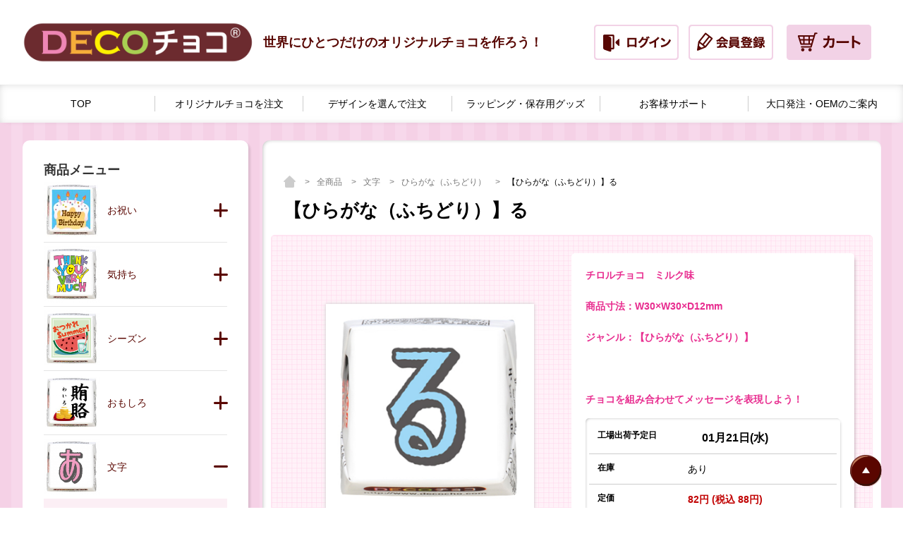

--- FILE ---
content_type: text/html; charset=UTF-8
request_url: https://decocho.com/3042/detail
body_size: 60309
content:
<!DOCTYPE html>
<html>
    <head>
        <meta charset="UTF-8">
        <meta name="viewport" content="width=device-width, initial-scale=1.0">
        <title>【ひらがな（ふちどり）】る｜ひらがな（ふちどり）｜500種類以上のデザインから選んで一粒から購入できちゃう｜DECOチョコ</title>
                    <meta name="description" content="【ひらがな（ふちどり）】る｜ひらがな（ふちどり）｜500種類以上のデザインから選んで一粒から購入できちゃう｜さあ、ハッピーを送ろう｜DECOチョコ" />
            <meta property="og:title" content="【ひらがな（ふちどり）】る｜ひらがな（ふちどり）｜500種類以上のデザインから選んで一粒から購入できちゃう｜DECOチョコ">
            <meta name="keywords" content="デコチョコ,decoチョコ,チョコレート,オリジナル,写真,ギフト,バレンタイン,ホワイトデ,結婚式,スマホ入稿,プチギフト" />
            <meta property="og:type" content="company">
            <meta name="twitter:site" content="@decocho">
            <meta property="og:description" content="【ひらがな（ふちどり）】る｜ひらがな（ふちどり）｜500種類以上のデザインから選んで一粒から購入できちゃう｜さあ、ハッピーを送ろう｜DECOチョコ">
            <meta property="og:url" content="https://decocho.com/">
            <meta property="og:site_name" content="チロルチョコがオリジナルで作れる！デコチョコ公式サイト【DECOチョコ】">
            <meta property="og:image" content="https://decocho.com/uploads/product/92/9228f921d7fe11820230c6a3ea36548161240630.png">
            <meta name="twitter:card" content="photo">
            <meta name="twitter:url" value="photo">
            <meta name="twitter:title" value="【ひらがな（ふちどり）】る｜ひらがな（ふちどり）｜500種類以上のデザインから選んで一粒から購入できちゃう｜DECOチョコ">
            <meta name="twitter:description" value="【ひらがな（ふちどり）】る｜ひらがな（ふちどり）｜500種類以上のデザインから選んで一粒から購入できちゃう｜さあ、ハッピーを送ろう｜DECOチョコ">
            <meta name="twitter:image" value="https://decocho.com/uploads/product/92/9228f921d7fe11820230c6a3ea36548161240630.png">
        
        <link rel="icon" href="/images/decocho/favicon.ico">

                    <link rel="stylesheet" href="/build/610.84d5087b.css"><link rel="stylesheet" href="/build/31.04ae00c3.css"><link rel="stylesheet" href="/build/decocho.e0da8f70.css">
        
                        <script src="/build/runtime.6c672abf.js" defer></script><script src="/build/895.982d2ad2.js" defer></script><script src="/build/610.f714c261.js" defer></script><script src="/build/31.55977f71.js" defer></script><script src="/build/184.bf2248c4.js" defer></script><script src="/build/892.641b9f44.js" defer></script><script src="/build/41.be3a7fd9.js" defer></script><script src="/build/decocho.19b3b9be.js" defer></script>
        

    <script>
      document.addEventListener("DOMContentLoaded", function() {
          $('a.thumbnail').click(function () {
            $('#productImage').attr('src', $(this).children('img').attr('src').replace('60/60', '400/200'));
          })
          $("div.carousel-item:first").addClass('active');
      });
    </script>
</div>

        
<meta name="google-site-verification" content="_yQY7Pr0Jb03r6-dI0ZOvKkzP0kpAkvtRegiTQ8AgH0" />

<script>
  window.dataLayer = window.dataLayer || [];
    dataLayer.push({
    event: "user_info",
    login_status: "false",
    user_id: "",
  });
    dataLayer.push({ ecommerce: null });

</script>
<script>
  dataLayer.push({
    event: "view_item",
    ecommerce: {
      items: [
        { item_name: "【ひらがな（ふちどり）】る", item_id: "3042", price: "82", quantity: "1", item_category: "ひらがな（ふちどり）"},

      ]
    },
  });
  dataLayer.push({
    event: "stock_flag",
    stock:"yes"  });

</script>




<!-- Google Tag Manager -->
<script>
    (function (w, d, s, l, i) {
        w[l] = w[l] || [];
        w[l].push({ "gtm.start": new Date().getTime(), event: "gtm.js" });
        var f = d.getElementsByTagName(s)[0],
            j = d.createElement(s),
            dl = l != "dataLayer" ? "&l=" + l : "";
        j.async = true;
        j.src = "https://www.googletagmanager.com/gtm.js?id=" + i + dl;
        f.parentNode.insertBefore(j, f);
    })(window, document, "script", "dataLayer", "GTM-N75P78");
</script>
<!-- End Google Tag Manager -->
    </head>
    <body>
<!-- Google Tag Manager (noscript) --><noscript><iframe src="https://www.googletagmanager.com/ns.html?id=GTM-N75P78" height="0" width="0" style="display: none; visibility: hidden;"></iframe></noscript><!-- End Google Tag Manager (noscript) -->
    <div class="sw-Wrapper">
                    <header class="sw-Header">
                <div class="sw-Header_Inner">
                    <div class="sw-Header_Branding">
                        <a href="/" class="sw-Header_Logo">
                            <img src="/images/decocho/header/logo.png" alt="HeaderLogo" class="sw-Header_LogoImg">
                        </a>
                    </div>
                    <p class="sw-Header_Lead pc">世界にひとつだけのオリジナルチョコを作ろう！</p>
                    <div class="sw-Header_Buttons">
                                                    <a href="/mypage/login" class="sw-Header_BtnLink">
                                <img src="/images/decocho/header/btn_login.png" alt="Login Btn">
                            </a>
                            <a href=" /registration/" class="sw-Header_BtnLink">
                                <img src="/images/decocho/header/btn_registration.png" alt="Registration Btn">
                            </a>
                                                <a href="/cart" class="sw-Header_BtnLink">
                            <img src="/images/decocho/header/btn_cart.png" alt="Cart Btn">
                        </a>
                        <a class="sw-Header_SpNav" id="js-icon_change" data-bs-toggle="collapse" data-bs-target="#navbarCollapse">
                            <span class="sw-Header_Bar"></span>
                            <span class="sw-Header_Bar second"></span>
                            <span class="sw-Header_Bar"></span></a>
                    </div>
                </div>
                <p class="sw-Header_Lead sp">世界にひとつだけのオリジナルチョコを作ろう！</p>
            </header>
                            <nav class="sw-Header_Nav">
  <div class="collapse sw-Header_NavCollapse" id="navbarCollapse">
    <ul class="sw-Header_NavItems">
    
                    <li class="sw-Header_NavItem">
                        <a href="/" class="sw-Header_NavLink active">TOP</a>
                    </li>
                    <li class="sw-Header_NavItem">
                        <a href="/make" class="sw-Header_NavLink">オリジナルチョコを<span style="display: inline-block;transform: initial;transition-duration: initial;">注文</span></a>
                    </li>
                    <li class="sw-Header_NavItem">
                        <a href="/product/list" class="sw-Header_NavLink">デザインを選んで<span style="display: inline-block;transform: initial;transition-duration: initial;">注文</span></a>
                    </li>

                    <li class="sw-Header_NavItem">
                        <a href="/product/list?category=110" class="sw-Header_NavLink">ラッピング・<span style="display: inline-block;transform: initial;transition-duration: initial;">保存用グッズ</span></a>
                    </li>

                    <li class="sw-Header_NavItem sp">
                        <a href="/registration/" class="sw-Header_NavLink">会員登録</a>
                    </li>
                    <li class="sw-Header_NavItem">
                        <a href="/public/faq/" class="sw-Header_NavLink">お客様サポート</a>
                    </li>
                    <li class="sw-Header_NavItem">
                        <a href="/public/oem/" class="sw-Header_NavLink ">大口発注・<span style="display: inline-block;transform: initial;transition-duration: initial;">OEMのご案内</span></a>
                    </li>
      
    </ul>
  </div>
</nav>                    
    <main class="sw-Main">
                <div class="sw-Main_Header">
            
                    </div>

        <div class="sw-Main_Body">
            <div class="sw-Main_Inner">
                <div class="sw-Main_Width product-Content">
    <div class="sw-TwoColumn">
        <main class="sw-TwoColumn_Main sw-Main_BG product-Content_Main">
            <div class="product-BreadCrumb">
                                <ul class="product-BreadCrumb_List">
                    <li class="product-BreadCrumb_ListItem">
                        <a href=" /">
                            <img src="/images/decocho/product/home.png" alt="Product category List top navigation">
                        </a>
                    </li>
                                        <li class="product-BreadCrumb_ListItem">
                        <a href="/product/list?category=2">
                                                    全商品
                                                </a>
                    </li>
                                        <li class="product-BreadCrumb_ListItem">
                        <a href="/product/list?category=161">
                                                    文字
                                                </a>
                    </li>
                                        <li class="product-BreadCrumb_ListItem">
                        <a href="/product/list?category=85">
                                                    ひらがな（ふちどり）
                                                </a>
                    </li>
                                        <li class="product-BreadCrumb_ListItem">
                        【ひらがな（ふちどり）】る
                    </li>
                </ul>
                            </div>
            <header>
                <h1 class="product-Header_Title">【ひらがな（ふちどり）】る</h1>
            </header>

            <div class="product-Detail">
                <section class="product-Detail_Section">
                    <div class="product-Detail_Image">
                        <img src="https://decocho.com/uploads/cache/small/uploads/product/92/9228f921d7fe11820230c6a3ea36548161240630.png"
                             alt="【ひらがな（ふちどり）】る" id="productImage">
                    </div>
                    <div class="product-Detail_Thumbnail">
                        <a href="javascript:void(0)" class="thumbnail">
                                                    <a href="javascript:void(0)" class="thumbnail">
                                <img src="https://decocho.com/uploads/cache/small/uploads/product/92/9228f921d7fe11820230c6a3ea36548161240630.png">
                            </a>
                                            </div>
                </section>
                <section class="product-Detail_Section">
                    <div class="product-Detail_Content">
                                                <p>チロルチョコ　ミルク味<br />
<br />
商品寸法：W30×W30×D12mm<br />
<br />
ジャンル：【ひらがな（ふちどり）】<br />
<br />
<br />
<br />
チョコを組み合わせてメッセージを表現しよう！</p>
                        <p></p>
                        <p></p>

                        <form name="add_cart" method="post" action="/cart/add">
                        <dl class="product-Table">
                            <dt>工場出荷予定日</dt>
                            <dd class="product-Table_Date">
                                01月21日(水)
                            </dd>
                            <dt>在庫</dt>
                            <dd>あり</dd>
                            <dt>定価</dt>
                            <dd class="product-Table_Price">
                                82円 (税込 88円)
                            </dd>

                                                        <dt>数量</dt>
                            <dd>
                                <select id="add_cart_quantity" name="add_cart[quantity]" class=""><option value="1">1</option><option value="2">2</option><option value="3">3</option><option value="4">4</option><option value="5">5</option><option value="6">6</option><option value="7">7</option><option value="8">8</option><option value="9">9</option><option value="10">10</option><option value="11">11</option><option value="12">12</option><option value="13">13</option><option value="14">14</option><option value="15">15</option><option value="16">16</option><option value="17">17</option><option value="18">18</option><option value="19">19</option><option value="20">20</option><option value="21">21</option><option value="22">22</option><option value="23">23</option><option value="24">24</option><option value="25">25</option><option value="26">26</option><option value="27">27</option><option value="28">28</option><option value="29">29</option><option value="30">30</option><option value="31">31</option><option value="32">32</option><option value="33">33</option><option value="34">34</option><option value="35">35</option><option value="36">36</option><option value="37">37</option><option value="38">38</option><option value="39">39</option><option value="40">40</option><option value="41">41</option><option value="42">42</option><option value="43">43</option><option value="44">44</option><option value="45">45</option><option value="46">46</option><option value="47">47</option><option value="48">48</option><option value="49">49</option><option value="50">50</option></select>個
                                <div class="invalid-feedback">
                                    
                                </div>
                            </dd>
                                                        <input type="hidden" id="add_cart_productVariant" name="add_cart[productVariant]" value="3043" />
                        </dl>
                        
                                                        <button type="submit" id="add_cart_item_add" class="product-Detail_Btn">
                                <img src="/images/decocho/product/btn_cart.png" alt="cart btn">
                            </button>
                                                    
                        <div class="product-Detail_Social">
                            <a href="https://www.facebook.com/sharer/sharer.php?u=https%3A%2F%2Fdecocho.com%2F3042%2Fdetail" target="_blank">
                                <img src="/images/decocho/product/btn_fb.png" alt="cart btn">
                            </a>
                            <a href="http://line.me/R/msg/text/?https%3A%2F%2Fdecocho.com%2F3042%2Fdetail" target="_blank">
                                <img src="/images/decocho/product/btn_line.png" alt="Product detail Line btn">
                            </a>
                            <a href="https://twitter.com/share?url=https%3A%2F%2Fdecocho.com%2F3042%2Fdetail&amp;text=%E3%80%90%E3%81%B2%E3%82%89%E3%81%8C%E3%81%AA%EF%BC%88%E3%81%B5%E3%81%A1%E3%81%A9%E3%82%8A%EF%BC%89%E3%80%91%E3%82%8B" target="_blank">
                                <img src="https://decocho.com/imp/images/btn_x.png" alt="Xに共有する">
                            </a>
                        </div>
                        <input type="hidden" id="add_cart__token" name="add_cart[_token]" value="ee17ebddcaef4d.DR1Ob8cAIb5Qa1EJ0WZAUIJSCEeDTzAcLgAhe-5Tnuo.XykGHKJNdoxiXmVgvhAsPbYcTQvVDQVZQ3VuKd8p7rN_dAhCiWRu1WcnMg" />
                        </form>
                    </div>
                </section>

                                    <section class="container product-Recommended">
                        <header class="product-Recommended_Header">
                            <h3>
                                この商品をチェックした人はこんな商品もチェックしています.
                            </h3>
                        </header>
                        <div class="product-Recommended_Inner">
                            <!--Carousel Wrapper-->
                            <div id="recommended-products" class="carousel slide carousel-multi-item" data-ride="carousel" data-interval="0" data-breakpoint="1200">


                                <!--Slides-->
                                <div class="carousel-inner" role="listbox">
                                        <div class="carousel-item">
                                            <ul class="product-Recommended_List d-none d-md-flex">
                                                                                                    <li class="product-Recommended_Item">
                                                        <a class="category-Prodcut_Link"
                                                           href="/996/detail">
                                                            <figure class="category-Product_Image">
                                                                                                                                <img src="https://decocho.com/uploads/cache/small/uploads/product/c1/c185227625d70082eb8cd3265e6e1c863381f3a3.png" alt="DECOチョコ 15個セット ミルク">
                                                            </figure>
                                                            <p class="category-Product_Name">
                                                                DECOチョコ 15個セット ミルク
                                                            </p>
                                                        </a>
                                                        <p class="category-Product_Price">
                                                            1690円
                                                            <span>（税込 1825円)</span>
                                                        </p>
                                                    </li>
                                                                                                    <li class="product-Recommended_Item">
                                                        <a class="category-Prodcut_Link"
                                                           href="/1042/detail">
                                                            <figure class="category-Product_Image">
                                                                                                                                <img src="https://decocho.com/uploads/cache/small/uploads/product/d7/d7d393482d20a6c24d2861c3e4be2d0311a10d30.jpg" alt="【誕生日】いつも">
                                                            </figure>
                                                            <p class="category-Product_Name">
                                                                【誕生日】いつも
                                                            </p>
                                                        </a>
                                                        <p class="category-Product_Price">
                                                            82円
                                                            <span>（税込 88円)</span>
                                                        </p>
                                                    </li>
                                                                                                    <li class="product-Recommended_Item">
                                                        <a class="category-Prodcut_Link"
                                                           href="/1522/detail">
                                                            <figure class="category-Product_Image">
                                                                                                                                <img src="https://decocho.com/uploads/cache/small/uploads/product/a3/a3240ffd6617b9ef26ec7922801a41deaf0dfdf1.jpg" alt="【趣味】ピアノ">
                                                            </figure>
                                                            <p class="category-Product_Name">
                                                                【趣味】ピアノ
                                                            </p>
                                                        </a>
                                                        <p class="category-Product_Price">
                                                            82円
                                                            <span>（税込 88円)</span>
                                                        </p>
                                                    </li>
                                                                                                    <li class="product-Recommended_Item">
                                                        <a class="category-Prodcut_Link"
                                                           href="/1532/detail">
                                                            <figure class="category-Product_Image">
                                                                                                                                <img src="https://decocho.com/uploads/cache/small/uploads/product/37/37b89a3985e3f99cef129253befcc8ef5b1dc1c9.png" alt="DECOチョコクリアケース5個用">
                                                            </figure>
                                                            <p class="category-Product_Name">
                                                                DECOチョコクリアケース5個用
                                                            </p>
                                                        </a>
                                                        <p class="category-Product_Price">
                                                            55円
                                                            <span>（税込 60円)</span>
                                                        </p>
                                                    </li>
                                                                                            </ul>
											<ul class="product-Recommended_List product-Recommended_List-slider d-block d-md-none">
																							<li>
													<div class="product-Recommended_Item">
														<a class="category-Prodcut_Link"
														href="/996/detail">
															<figure class="category-Product_Image">
																																<img src="https://decocho.com/uploads/cache/small/uploads/product/c1/c185227625d70082eb8cd3265e6e1c863381f3a3.png" alt="DECOチョコ 15個セット ミルク">
															</figure>
															<p class="category-Product_Name">
																DECOチョコ 15個セット ミルク
															</p>
														</a>
														<p class="category-Product_Price">
															1690円
															<span>（税込 1825円)</span>
														</p>
													</div>
												</li>
																							<li>
													<div class="product-Recommended_Item">
														<a class="category-Prodcut_Link"
														href="/1042/detail">
															<figure class="category-Product_Image">
																																<img src="https://decocho.com/uploads/cache/small/uploads/product/d7/d7d393482d20a6c24d2861c3e4be2d0311a10d30.jpg" alt="【誕生日】いつも">
															</figure>
															<p class="category-Product_Name">
																【誕生日】いつも
															</p>
														</a>
														<p class="category-Product_Price">
															82円
															<span>（税込 88円)</span>
														</p>
													</div>
												</li>
																							<li>
													<div class="product-Recommended_Item">
														<a class="category-Prodcut_Link"
														href="/1522/detail">
															<figure class="category-Product_Image">
																																<img src="https://decocho.com/uploads/cache/small/uploads/product/a3/a3240ffd6617b9ef26ec7922801a41deaf0dfdf1.jpg" alt="【趣味】ピアノ">
															</figure>
															<p class="category-Product_Name">
																【趣味】ピアノ
															</p>
														</a>
														<p class="category-Product_Price">
															82円
															<span>（税込 88円)</span>
														</p>
													</div>
												</li>
																							<li>
													<div class="product-Recommended_Item">
														<a class="category-Prodcut_Link"
														href="/1532/detail">
															<figure class="category-Product_Image">
																																<img src="https://decocho.com/uploads/cache/small/uploads/product/37/37b89a3985e3f99cef129253befcc8ef5b1dc1c9.png" alt="DECOチョコクリアケース5個用">
															</figure>
															<p class="category-Product_Name">
																DECOチョコクリアケース5個用
															</p>
														</a>
														<p class="category-Product_Price">
															55円
															<span>（税込 60円)</span>
														</p>
													</div>
												</li>
																					</ul>
                                        </div>
                                </div>
                                <!--/.Slides-->

                            </div>
                            <!--/.Carousel Wrapper-->
                        </div>
                    </section>
                
            </div>
        </main>


        <aside class="sw-TwoColumn_Aside product-Content_Side">
            <h2 class="sw-TwoColumn_SideTitle product-Content_Title">
                商品メニュー
            </h2>
            
<ul class="sw-TwoColumn_SideList product-Side_List"  id="category_collapse">
            <li class="select-Side_ListItem product-Side_ListItem">
            <h2 class="accordion-header product-Side_Collapse GA_select-category" id="flush-heading167" data-category-name="お祝い">
                                <a data-bs-toggle="collapse"
                   data-bs-target="#flush-collapse167"
                   class="product-Side_CollapseLink d-none d-md-flex">
                                            <img src="/uploads/product_category/6c/6cb2816f764bc69f9876bfe08037a551be54e26b.jpg" alt="">
                                        <span>お祝い</span>
                </a>
                <a class="product-Side_CollapseLink d-md-none"
                      data-bs-toggle="collapse"
                      data-bs-target="#flush-collapse167"
                      aria-expanded="false"
                >
                                            <img src="/uploads/product_category/6c/6cb2816f764bc69f9876bfe08037a551be54e26b.jpg" alt="">
                                        <span>お祝い</span>
                </a>
                <a class="product-Side_CollapseControl"
                      data-bs-toggle="collapse"
                      data-bs-target="#flush-collapse167"
                      aria-expanded="false"
                >
                    <i class="fa fa-solid fa-plus product-Side_CollapseSymbol-plus GA_select-category" data-category-name="お祝い"></i>
                    <i class="fa fa-solid fa-minus product-Side_CollapseSymbol-minus"></i>
                </a>
                            </h2>
            <div id="flush-collapse167" class="collapse " aria-labelledby="flush-heading167" data-bs-parent="#category_collapse">
                                        <ul class="category-ChildMenu">
                    <li class="category-ChildMenu_Item">
                <a href="/product/list?category=20" class="category-ChildMenu_ItemLink">
                    誕生日
                </a>
            </li>
                    <li class="category-ChildMenu_Item">
                <a href="/product/list?category=47" class="category-ChildMenu_ItemLink">
                    出産・産休
                </a>
            </li>
                    <li class="category-ChildMenu_Item">
                <a href="/product/list?category=10" class="category-ChildMenu_ItemLink">
                    ウエディング
                </a>
            </li>
                    <li class="category-ChildMenu_Item">
                <a href="/product/list?category=43" class="category-ChildMenu_ItemLink">
                    おめでとう
                </a>
            </li>
                    <li class="category-ChildMenu_Item">
                <a href="/product/list?category=54" class="category-ChildMenu_ItemLink">
                    送別
                </a>
            </li>
                    <li class="category-ChildMenu_Item">
                <a href="/product/list?category=57" class="category-ChildMenu_ItemLink">
                    卒業・入学
                </a>
            </li>
            </ul>

                            </div>
        </li>
            <li class="select-Side_ListItem product-Side_ListItem">
            <h2 class="accordion-header product-Side_Collapse GA_select-category" id="flush-heading168" data-category-name="気持ち">
                                <a data-bs-toggle="collapse"
                   data-bs-target="#flush-collapse168"
                   class="product-Side_CollapseLink d-none d-md-flex">
                                            <img src="/uploads/product_category/d2/d2b07138b1483e060026b947cf019c1fc98a0855.png" alt="">
                                        <span>気持ち</span>
                </a>
                <a class="product-Side_CollapseLink d-md-none"
                      data-bs-toggle="collapse"
                      data-bs-target="#flush-collapse168"
                      aria-expanded="false"
                >
                                            <img src="/uploads/product_category/d2/d2b07138b1483e060026b947cf019c1fc98a0855.png" alt="">
                                        <span>気持ち</span>
                </a>
                <a class="product-Side_CollapseControl"
                      data-bs-toggle="collapse"
                      data-bs-target="#flush-collapse168"
                      aria-expanded="false"
                >
                    <i class="fa fa-solid fa-plus product-Side_CollapseSymbol-plus GA_select-category" data-category-name="気持ち"></i>
                    <i class="fa fa-solid fa-minus product-Side_CollapseSymbol-minus"></i>
                </a>
                            </h2>
            <div id="flush-collapse168" class="collapse " aria-labelledby="flush-heading168" data-bs-parent="#category_collapse">
                                        <ul class="category-ChildMenu">
                    <li class="category-ChildMenu_Item">
                <a href="/product/list?category=30" class="category-ChildMenu_ItemLink">
                    あいさつ
                </a>
            </li>
                    <li class="category-ChildMenu_Item">
                <a href="/product/list?category=31" class="category-ChildMenu_ItemLink">
                    感謝
                </a>
            </li>
                    <li class="category-ChildMenu_Item">
                <a href="/product/list?category=32" class="category-ChildMenu_ItemLink">
                    応援
                </a>
            </li>
                    <li class="category-ChildMenu_Item">
                <a href="/product/list?category=42" class="category-ChildMenu_ItemLink">
                    LOVE
                </a>
            </li>
                    <li class="category-ChildMenu_Item">
                <a href="/product/list?category=49" class="category-ChildMenu_ItemLink">
                    友情
                </a>
            </li>
                    <li class="category-ChildMenu_Item">
                <a href="/product/list?category=52" class="category-ChildMenu_ItemLink">
                    呼称
                </a>
            </li>
                    <li class="category-ChildMenu_Item">
                <a href="/product/list?category=177" class="category-ChildMenu_ItemLink">
                    推し活
                </a>
            </li>
                    <li class="category-ChildMenu_Item">
                <a href="/product/list?category=194" class="category-ChildMenu_ItemLink">
                    方言
                </a>
            </li>
            </ul>

                            </div>
        </li>
            <li class="select-Side_ListItem product-Side_ListItem">
            <h2 class="accordion-header product-Side_Collapse GA_select-category" id="flush-heading160" data-category-name="シーズン">
                                <a data-bs-toggle="collapse"
                   data-bs-target="#flush-collapse160"
                   class="product-Side_CollapseLink d-none d-md-flex">
                                            <img src="/uploads/product_category/30/300dbfa5e34c81f28bbc8131498fbad78068dabe.jpg" alt="">
                                        <span>シーズン</span>
                </a>
                <a class="product-Side_CollapseLink d-md-none"
                      data-bs-toggle="collapse"
                      data-bs-target="#flush-collapse160"
                      aria-expanded="false"
                >
                                            <img src="/uploads/product_category/30/300dbfa5e34c81f28bbc8131498fbad78068dabe.jpg" alt="">
                                        <span>シーズン</span>
                </a>
                <a class="product-Side_CollapseControl"
                      data-bs-toggle="collapse"
                      data-bs-target="#flush-collapse160"
                      aria-expanded="false"
                >
                    <i class="fa fa-solid fa-plus product-Side_CollapseSymbol-plus GA_select-category" data-category-name="シーズン"></i>
                    <i class="fa fa-solid fa-minus product-Side_CollapseSymbol-minus"></i>
                </a>
                            </h2>
            <div id="flush-collapse160" class="collapse " aria-labelledby="flush-heading160" data-bs-parent="#category_collapse">
                                        <ul class="category-ChildMenu">
                    <li class="category-ChildMenu_Item">
                <a href="/product/list?category=56" class="category-ChildMenu_ItemLink">
                    【特集】バレンタイン
                </a>
            </li>
                    <li class="category-ChildMenu_Item">
                <a href="/product/list?category=60" class="category-ChildMenu_ItemLink">
                    【特集】ホワイトデー
                </a>
            </li>
                    <li class="category-ChildMenu_Item">
                <a href="/product/list?category=53" class="category-ChildMenu_ItemLink">
                    【特集】受験
                </a>
            </li>
                    <li class="category-ChildMenu_Item">
                <a href="/product/list?category=192" class="category-ChildMenu_ItemLink">
                    【特集】春デザイン
                </a>
            </li>
                    <li class="category-ChildMenu_Item">
                <a href="/product/list?category=75" class="category-ChildMenu_ItemLink">
                    【特集】新生活
                </a>
            </li>
                    <li class="category-ChildMenu_Item">
                <a href="/product/list?category=64" class="category-ChildMenu_ItemLink">
                    【特集】こどもの日
                </a>
            </li>
                    <li class="category-ChildMenu_Item">
                <a href="/product/list?category=63" class="category-ChildMenu_ItemLink">
                    【特集】母の日
                </a>
            </li>
                    <li class="category-ChildMenu_Item">
                <a href="/product/list?category=65" class="category-ChildMenu_ItemLink">
                    【特集】父の日
                </a>
            </li>
                    <li class="category-ChildMenu_Item">
                <a href="/product/list?category=27" class="category-ChildMenu_ItemLink">
                    【特集】夏デザイン
                </a>
            </li>
                    <li class="category-ChildMenu_Item">
                <a href="/product/list?category=29" class="category-ChildMenu_ItemLink">
                    【特集】秋デザイン
                </a>
            </li>
                    <li class="category-ChildMenu_Item">
                <a href="/product/list?category=34" class="category-ChildMenu_ItemLink">
                    【特集】敬老の日・長寿祝
                </a>
            </li>
                    <li class="category-ChildMenu_Item">
                <a href="/product/list?category=33" class="category-ChildMenu_ItemLink">
                    【特集】ハロウィン
                </a>
            </li>
                    <li class="category-ChildMenu_Item">
                <a href="/product/list?category=44" class="category-ChildMenu_ItemLink">
                    【特集】七五三
                </a>
            </li>
                    <li class="category-ChildMenu_Item">
                <a href="/product/list?category=50" class="category-ChildMenu_ItemLink">
                    【特集】クリスマス
                </a>
            </li>
                    <li class="category-ChildMenu_Item">
                <a href="/product/list?category=55" class="category-ChildMenu_ItemLink">
                    【特集】年末年始・冬デザイン
                </a>
            </li>
            </ul>

                            </div>
        </li>
            <li class="select-Side_ListItem product-Side_ListItem">
            <h2 class="accordion-header product-Side_Collapse GA_select-category" id="flush-heading169" data-category-name="おもしろ">
                                <a data-bs-toggle="collapse"
                   data-bs-target="#flush-collapse169"
                   class="product-Side_CollapseLink d-none d-md-flex">
                                            <img src="/uploads/product_category/d5/d5e04256d58ebabc15a9a647411262d6eaf80776.jpg" alt="">
                                        <span>おもしろ</span>
                </a>
                <a class="product-Side_CollapseLink d-md-none"
                      data-bs-toggle="collapse"
                      data-bs-target="#flush-collapse169"
                      aria-expanded="false"
                >
                                            <img src="/uploads/product_category/d5/d5e04256d58ebabc15a9a647411262d6eaf80776.jpg" alt="">
                                        <span>おもしろ</span>
                </a>
                <a class="product-Side_CollapseControl"
                      data-bs-toggle="collapse"
                      data-bs-target="#flush-collapse169"
                      aria-expanded="false"
                >
                    <i class="fa fa-solid fa-plus product-Side_CollapseSymbol-plus GA_select-category" data-category-name="おもしろ"></i>
                    <i class="fa fa-solid fa-minus product-Side_CollapseSymbol-minus"></i>
                </a>
                            </h2>
            <div id="flush-collapse169" class="collapse " aria-labelledby="flush-heading169" data-bs-parent="#category_collapse">
                                        <ul class="category-ChildMenu">
                    <li class="category-ChildMenu_Item">
                <a href="/product/list?category=45" class="category-ChildMenu_ItemLink">
                    ユニーク
                </a>
            </li>
                    <li class="category-ChildMenu_Item">
                <a href="/product/list?category=36" class="category-ChildMenu_ItemLink">
                    格言
                </a>
            </li>
                    <li class="category-ChildMenu_Item">
                <a href="/product/list?category=35" class="category-ChildMenu_ItemLink">
                    注意
                </a>
            </li>
                    <li class="category-ChildMenu_Item">
                <a href="/product/list?category=26" class="category-ChildMenu_ItemLink">
                    韓国語メッセージ
                </a>
            </li>
                    <li class="category-ChildMenu_Item">
                <a href="/product/list?category=176" class="category-ChildMenu_ItemLink">
                    麻雀牌
                </a>
            </li>
                    <li class="category-ChildMenu_Item">
                <a href="/product/list?category=191" class="category-ChildMenu_ItemLink">
                    将棋
                </a>
            </li>
            </ul>

                            </div>
        </li>
            <li class="select-Side_ListItem product-Side_ListItem">
            <h2 class="accordion-header product-Side_Collapse GA_select-category" id="flush-heading161" data-category-name="文字">
                                <a data-bs-toggle="collapse"
                   data-bs-target="#flush-collapse161"
                   class="product-Side_CollapseLink d-none d-md-flex">
                                            <img src="/uploads/product_category/71/71dd2e2901d6a0e0a1b305d9fabd8c156cb655fe.png" alt="">
                                        <span>文字</span>
                </a>
                <a class="product-Side_CollapseLink d-md-none"
                      data-bs-toggle="collapse"
                      data-bs-target="#flush-collapse161"
                      aria-expanded="true"
                >
                                            <img src="/uploads/product_category/71/71dd2e2901d6a0e0a1b305d9fabd8c156cb655fe.png" alt="">
                                        <span>文字</span>
                </a>
                <a class="product-Side_CollapseControl"
                      data-bs-toggle="collapse"
                      data-bs-target="#flush-collapse161"
                      aria-expanded="true"
                >
                    <i class="fa fa-solid fa-plus product-Side_CollapseSymbol-plus GA_select-category" data-category-name="文字"></i>
                    <i class="fa fa-solid fa-minus product-Side_CollapseSymbol-minus"></i>
                </a>
                            </h2>
            <div id="flush-collapse161" class="collapse show" aria-labelledby="flush-heading161" data-bs-parent="#category_collapse">
                                        <ul class="category-ChildMenu">
                    <li class="category-ChildMenu_Item">
                <a href="/product/list?category=180" class="category-ChildMenu_ItemLink">
                    アルファベット（猫）
                </a>
            </li>
                    <li class="category-ChildMenu_Item">
                <a href="/product/list?category=77" class="category-ChildMenu_ItemLink">
                    アルファベット（エレガント）
                </a>
            </li>
                    <li class="category-ChildMenu_Item">
                <a href="/product/list?category=86" class="category-ChildMenu_ItemLink">
                    アルファベット（ふちどり）
                </a>
            </li>
                    <li class="category-ChildMenu_Item">
                <a href="/product/list?category=24" class="category-ChildMenu_ItemLink">
                    アルファベット（ペイント）
                </a>
            </li>
                    <li class="category-ChildMenu_Item">
                <a href="/product/list?category=40" class="category-ChildMenu_ItemLink">
                    アルファベット（ネオン）
                </a>
            </li>
                    <li class="category-ChildMenu_Item">
                <a href="/product/list?category=179" class="category-ChildMenu_ItemLink">
                    数字（かわいい）
                </a>
            </li>
                    <li class="category-ChildMenu_Item">
                <a href="/product/list?category=78" class="category-ChildMenu_ItemLink">
                    数字（エレガント）
                </a>
            </li>
                    <li class="category-ChildMenu_Item">
                <a href="/product/list?category=87" class="category-ChildMenu_ItemLink">
                    数字（ふちどり）
                </a>
            </li>
                    <li class="category-ChildMenu_Item">
                <a href="/product/list?category=25" class="category-ChildMenu_ItemLink">
                    数字（ペイント）
                </a>
            </li>
                    <li class="category-ChildMenu_Item">
                <a href="/product/list?category=85" class="category-ChildMenu_ItemLink">
                    ひらがな（ふちどり）
                </a>
            </li>
                    <li class="category-ChildMenu_Item">
                <a href="/product/list?category=23" class="category-ChildMenu_ItemLink">
                    ひらがな（ペイント）
                </a>
            </li>
                    <li class="category-ChildMenu_Item">
                <a href="/product/list?category=22" class="category-ChildMenu_ItemLink">
                    名前プラス
                </a>
            </li>
            </ul>

                            </div>
        </li>
            <li class="select-Side_ListItem product-Side_ListItem">
            <h2 class="accordion-header product-Side_Collapse GA_select-category" id="flush-heading166" data-category-name="キャラクター">
                                <a data-bs-toggle="collapse"
                   data-bs-target="#flush-collapse166"
                   class="product-Side_CollapseLink d-none d-md-flex">
                                            <img src="/uploads/product_category/bf/bf08e78df93e2135a80e93a37d0abed072f5e9ee.jpg" alt="">
                                        <span>キャラクター</span>
                </a>
                <a class="product-Side_CollapseLink d-md-none"
                      data-bs-toggle="collapse"
                      data-bs-target="#flush-collapse166"
                      aria-expanded="false"
                >
                                            <img src="/uploads/product_category/bf/bf08e78df93e2135a80e93a37d0abed072f5e9ee.jpg" alt="">
                                        <span>キャラクター</span>
                </a>
                <a class="product-Side_CollapseControl"
                      data-bs-toggle="collapse"
                      data-bs-target="#flush-collapse166"
                      aria-expanded="false"
                >
                    <i class="fa fa-solid fa-plus product-Side_CollapseSymbol-plus GA_select-category" data-category-name="キャラクター"></i>
                    <i class="fa fa-solid fa-minus product-Side_CollapseSymbol-minus"></i>
                </a>
                            </h2>
            <div id="flush-collapse166" class="collapse " aria-labelledby="flush-heading166" data-bs-parent="#category_collapse">
                                        <ul class="category-ChildMenu">
                    <li class="category-ChildMenu_Item">
                <a href="/product/list?category=104" class="category-ChildMenu_ItemLink">
                    東京六大学野球
                </a>
            </li>
            </ul>

                            </div>
        </li>
            <li class="select-Side_ListItem product-Side_ListItem">
            <h2 class="accordion-header product-Side_Collapse GA_select-category" id="flush-heading170" data-category-name="イラスト">
                                <a data-bs-toggle="collapse"
                   data-bs-target="#flush-collapse170"
                   class="product-Side_CollapseLink d-none d-md-flex">
                                            <img src="/uploads/product_category/8b/8beb6c895a958aa5a72b41c73f56e632c4eced5d.png" alt="">
                                        <span>イラスト</span>
                </a>
                <a class="product-Side_CollapseLink d-md-none"
                      data-bs-toggle="collapse"
                      data-bs-target="#flush-collapse170"
                      aria-expanded="false"
                >
                                            <img src="/uploads/product_category/8b/8beb6c895a958aa5a72b41c73f56e632c4eced5d.png" alt="">
                                        <span>イラスト</span>
                </a>
                <a class="product-Side_CollapseControl"
                      data-bs-toggle="collapse"
                      data-bs-target="#flush-collapse170"
                      aria-expanded="false"
                >
                    <i class="fa fa-solid fa-plus product-Side_CollapseSymbol-plus GA_select-category" data-category-name="イラスト"></i>
                    <i class="fa fa-solid fa-minus product-Side_CollapseSymbol-minus"></i>
                </a>
                            </h2>
            <div id="flush-collapse170" class="collapse " aria-labelledby="flush-heading170" data-bs-parent="#category_collapse">
                                        <ul class="category-ChildMenu">
                    <li class="category-ChildMenu_Item">
                <a href="/product/list?category=193" class="category-ChildMenu_ItemLink">
                    【特集】犬フェス
                </a>
            </li>
                    <li class="category-ChildMenu_Item">
                <a href="/product/list?category=51" class="category-ChildMenu_ItemLink">
                    イラスト
                </a>
            </li>
                    <li class="category-ChildMenu_Item">
                <a href="/product/list?category=171" class="category-ChildMenu_ItemLink">
                    表情
                </a>
            </li>
                    <li class="category-ChildMenu_Item">
                <a href="/product/list?category=172" class="category-ChildMenu_ItemLink">
                    食べ物
                </a>
            </li>
                    <li class="category-ChildMenu_Item">
                <a href="/product/list?category=46" class="category-ChildMenu_ItemLink">
                    趣味・スポーツ
                </a>
            </li>
                    <li class="category-ChildMenu_Item">
                <a href="/product/list?category=48" class="category-ChildMenu_ItemLink">
                    日本モチーフ
                </a>
            </li>
                    <li class="category-ChildMenu_Item">
                <a href="/product/list?category=174" class="category-ChildMenu_ItemLink">
                    植物
                </a>
            </li>
                    <li class="category-ChildMenu_Item">
                <a href="/product/list?category=175" class="category-ChildMenu_ItemLink">
                    記号・飾り
                </a>
            </li>
                    <li class="category-ChildMenu_Item">
                <a href="/product/list?category=189" class="category-ChildMenu_ItemLink">
                    名画
                </a>
            </li>
                    <li class="category-ChildMenu_Item">
                <a href="/product/list?category=173" class="category-ChildMenu_ItemLink">
                    動物
                </a>
            </li>
            </ul>

                            </div>
        </li>
            <li class="select-Side_ListItem product-Side_ListItem">
            <h2 class="accordion-header product-Side_Collapse GA_select-category" id="flush-heading110" data-category-name="ラッピング・保存用グッズ">
                                <a data-bs-toggle="collapse"
                   data-bs-target="#flush-collapse110"
                   class="product-Side_CollapseLink d-none d-md-flex">
                                            <img src="/uploads/product_category/4d/4dbeb2fceccb515a27edaee0bbfff11eb32d2c80.png" alt="">
                                        <span>ラッピング・保存用グッズ</span>
                </a>
                <a class="product-Side_CollapseLink d-md-none"
                      data-bs-toggle="collapse"
                      data-bs-target="#flush-collapse110"
                      aria-expanded="false"
                >
                                            <img src="/uploads/product_category/4d/4dbeb2fceccb515a27edaee0bbfff11eb32d2c80.png" alt="">
                                        <span>ラッピング・保存用グッズ</span>
                </a>
                <a class="product-Side_CollapseControl"
                      data-bs-toggle="collapse"
                      data-bs-target="#flush-collapse110"
                      aria-expanded="false"
                >
                    <i class="fa fa-solid fa-plus product-Side_CollapseSymbol-plus GA_select-category" data-category-name="ラッピング・保存用グッズ"></i>
                    <i class="fa fa-solid fa-minus product-Side_CollapseSymbol-minus"></i>
                </a>
                            </h2>
            <div id="flush-collapse110" class="collapse " aria-labelledby="flush-heading110" data-bs-parent="#category_collapse">
                                        <ul class="category-ChildMenu">
                    <li class="category-ChildMenu_Item">
                <a href="/product/list?category=178" class="category-ChildMenu_ItemLink">
                    保冷剤 DECOLD
                </a>
            </li>
                    <li class="category-ChildMenu_Item">
                <a href="/product/list?category=3" class="category-ChildMenu_ItemLink">
                    ラッピンググッズ
                </a>
            </li>
                    <li class="category-ChildMenu_Item">
                <a href="/product/list?category=4" class="category-ChildMenu_ItemLink">
                    保存用グッズ
                </a>
            </li>
                    <li class="category-ChildMenu_Item">
                <a href="/product/list?category=94" class="category-ChildMenu_ItemLink">
                    DECOゼリー関連グッズ
                </a>
            </li>
            </ul>

                            </div>
        </li>
    </ul>




        </aside>

    </div>
                </div>
        </div>
            </main>

            <footer class="sw-Footer">
  <div class="sw-Footer_Content">
    <div class="sw-Footer_Top">
      <div class="sw-Footer_TopInner">
        <ul class="sw-Footer_NavList">
          <li class="sw-Footer_NavTitle">
            <a href="/make">
              <img src=" /images/decocho/footer/ft_make.png " alt="オリジナルチョコを注文"></a>
          </li>
          <li class="sw-Footer_NavItem">
            <a href="/public/howto/" class="sw-Footer_NavLink">
              商品の作り方
            </a>
          </li>
          <li class="sw-Footer_NavItem">
            <a href="/public/faq/" class="sw-Footer_NavLink">
              よくあるご質問
            </a>
          </li>
          <li class="sw-Footer_NavItem">
            <a href="/imp/gallery/" class="sw-Footer_NavLink">
              みんなの作品ギャラリー
            </a>
          </li>
        </ul>
        <ul class="sw-Footer_NavList">
          <li class="sw-Footer_NavTitle">
            <a href="/product/list">
              <img src=" /images/decocho/footer/ft_select.png " alt="デザインを選んで注文">
            </a>
          </li>
          <li class="sw-Footer_NavItem">
            <a href="/public/policy/" class="sw-Footer_NavLink">
              利用規約
            </a>
          </li>
          <li class="sw-Footer_NavItem">
            <a href="/public/commerce/" class="sw-Footer_NavLink">
              特定商取引法に基づく表記
            </a>
          </li>
          <li class="sw-Footer_NavItem">
            <a href="/public/privacy/" class="sw-Footer_NavLink">
              プライバシーポリシー
            </a>
          </li>
        </ul>
        <ul class="sw-Footer_NavList">
          <li class="sw-Footer_NavTitle sw-Footer_NavTitle-sp"></li>
          <li class="sw-Footer_NavItem">
            <a href="/contact/" class="sw-Footer_NavLink">
              お問い合わせ
            </a>
          </li><!--.sw-Footer_NavLink-->
          <li class="sw-Footer_NavItem">
            <a href="/public/receipt_payment/" class="sw-Footer_NavLink">
              領収書の発行について
            </a>
          </li>
          <li class="sw-Footer_NavItem">
            <a href="/public/oem/" class="sw-Footer_NavLink">
              大口発注・OEMのご案内
            </a>
          </li>
          <li class="sw-Footer_NavItem">
            <a href="/public/company/" class="sw-Footer_NavLink">
              会社概要
            </a>
          </li>
        </ul>
        <ul class="sw-Footer_NavList">
          <li class="sw-Footer_NavTitle sw-Footer_NavTitle-sp"></li>
          <li class="sw-Footer_NavItem">
            <a href="/public/sitemap/" class="sw-Footer_NavLink">
              サイトマップ
            </a>
          </li><!--.sw-Footer_NavLink-->
          <li class="sw-Footer_NavItem sw-Footer_NavSearch">
            <form class="sw-Footer_Search" action="/product/search" method="GET">
    <input type="search" id="query" name="query" required="required" class="sw-Footer_SearchText" />
    <input class="sw-Footer_SearchButton" type="submit" value="">

</form>

          </li>
        </ul>
        <ul class="sw-Footer_NavList">
          <li class="sw-Footer_Social">
            <a class="sw-Footer_SocialLink" href="https://www.facebook.com/decochocostyle/" target="_blank">
              <img  class="sw-Footer_SocialIcon" src="/images/decocho/footer/icon-fb.png"  alt="facebook">
            </a>
            <a class="sw-Footer_SocialLink" href="https://x.com/DECOchoco_news" target="_blank">
              <img  class="sw-Footer_SocialIcon" src="/imp/images/footer/icon-x.png" alt="X">
            </a>
            <a class="sw-Footer_SocialLink" href="https://www.instagram.com/decochoco_official/" target="_blank">
              <img  class="sw-Footer_SocialIcon" src="/images/decocho/footer/icon-insta.png" alt="instagram">
            </a>
            <a class="sw-Footer_SocialLink" href="http://nav.cx/grdUpFE" target="_blank">
              <img  class="sw-Footer_SocialIcon" src="/images/decocho/footer/icon-line.png" alt="LINE">
            </a>
          </li>
        </ul>
      </div>
    </div><!--.sw-Footer_Top-->
    <div class="sw-Footer_Bottom" style="margin-top: -60px; color: #fff;">
      <small class="sw-Footer_CopyRight">
        Copyright © funbox Co.,Ltd. All rights reserved.
      </small><!--.sw-Footer_CopyRight-->

    </div><!--.sw-Footer_Bottom-->
    <div class="sw-Footer_PageTop">
      <a href="#top">
        <img src="/images/decocho/footer/pagetop.png" alt="Footer Page Top">
      </a>
    </div>
  </div><!--.sw-Footer_Content-->
</footer><!--.sw-Footer-->    </div>
</body>
</html>

--- FILE ---
content_type: application/javascript
request_url: https://decocho.com/build/decocho.19b3b9be.js
body_size: 2899
content:
!function(e){const t=e.ja=e.ja||{};t.dictionary=Object.assign(t.dictionary||{},{"%0 of %1":"",Aquamarine:"薄い青緑",Black:"黒","Block quote":"ブロッククオート(引用)",Blue:"青",Bold:"ボールド","Break text":"","Bulleted List":"箇条書きリスト",Cancel:"キャンセル","Centered image":"中央寄せ画像","Change image text alternative":"画像の代替テキストを変更","Choose heading":"見出しを選択",Column:"列","Decrease indent":"インデントの削除","Delete column":"列を削除","Delete row":"行を削除","Dim grey":"暗い灰色",Downloadable:"ダウンロード可能","Dropdown toolbar":"","Edit block":"","Edit link":"リンクを編集","Editor toolbar":"","Enter image caption":"画像の注釈を入力","Full size image":"フルサイズ画像",Green:"緑",Grey:"灰色","Header column":"見出し列","Header row":"見出し行",Heading:"見出し","Heading 1":"見出し1","Heading 2":"見出し2","Heading 3":"見出し3 ","Heading 4":"見出し4","Heading 5":"見出し5","Heading 6":"見出し6","Image resize list":"画像サイズリスト","Image toolbar":"画像","image widget":"画像ウィジェット","In line":"","Increase indent":"インデントの追加","Insert column left":"","Insert column right":"","Insert image":"画像挿入","Insert media":"メディアの挿入","Insert paragraph after block":"ブロックの後にパラグラフを挿入","Insert paragraph before block":"ブロックの前にパラグラフを挿入","Insert row above":"上に行を挿入","Insert row below":"下に行を挿入","Insert table":"表の挿入",Italic:"イタリック","Left aligned image":"左寄せ画像","Light blue":"明るい青","Light green":"明るい緑","Light grey":"明るい灰色",Link:"リンク","Link image":"リンク画像","Link URL":"リンクURL","Media URL":"メディアURL","media widget":"メディアウィジェット","Merge cell down":"下のセルと結合","Merge cell left":"左のセルと結合","Merge cell right":"右のセルと結合","Merge cell up":"上のセルと結合","Merge cells":"セルを結合",Next:"","Numbered List":"番号付きリスト","Open in a new tab":"新しいタブで開く","Open link in new tab":"新しいタブでリンクを開く",Orange:"オレンジ",Original:"オリジナル",Paragraph:"段落","Paste the media URL in the input.":"URLを入力欄にコピー",Previous:"",Purple:"紫",Red:"赤",Redo:"やり直し","Resize image":"画像サイズ","Resize image to %0":"画像サイズを%0に変更","Resize image to the original size":"画像サイズを元のサイズに変更","Rich Text Editor":"リッチテキストエディター","Rich Text Editor, %0":"リッチテキストエディター, %0","Right aligned image":"右寄せ画像",Row:"行",Save:"保存","Select all":"すべて選択","Select column":"","Select row":"","Show more items":"","Side image":"サイドイメージ","Split cell horizontally":"縦にセルを分離","Split cell vertically":"横にセルを分離","Table toolbar":"","Text alternative":"代替テキスト","The URL must not be empty.":"空のURLは許可されていません。","This link has no URL":"リンクにURLが設定されていません","This media URL is not supported.":"このメディアのURLはサポートされていません。","Tip: Paste the URL into the content to embed faster.":"","Toggle caption off":"","Toggle caption on":"",Turquoise:"水色",Undo:"元に戻す",Unlink:"リンク解除","Upload failed":"アップロード失敗","Upload in progress":"アップロード中",White:"白","Widget toolbar":"ウィジェットツールバー","Wrap text":"",Yellow:"黄"}),t.getPluralForm=function(e){return 0}}(window.CKEDITOR_TRANSLATIONS||(window.CKEDITOR_TRANSLATIONS={})),(self.webpackChunk=self.webpackChunk||[]).push([[79],{155:(e,t,i)=>{"use strict";i(24756),i(81882),i(49515),i(85841);var n=i(19755);i.g.$=i.g.jQuery=n;var a=i(94184);i.g.bootstrap=a,n((function(e){e(".sw-Header_Bar").click((function(){e("span").toggleClass("sw-Header_Cross")}))}))},49515:(e,t,i)=>{i(69826),i(41539);var n=i(19755);n("form").each((function(){var e=!1;n(this).on("submit",(function(t){e&&t.preventDefault(),e=!0;var i=n(this).find('button[type="submit"],input[type="submit"]');i.addClass("disabled"),setTimeout((function(){i.removeClass("disabled"),e=!1}),15e3)}))}))},85841:(e,t,i)=>{"use strict";t.__esModule=!0,i(29154),i(72277),i(53172);var n=i(19755),a=document.querySelector(".imageslider"),o=function(e){var t=e?e.childElementCount-1:0;return Math.floor(Math.random()*t)};n(document).ready((function(){n(".imageslider").slick({infinite:!0,slidesToShow:5,arrows:!1,initialSlide:o(a),centerMode:!0,centerPadding:"40px",responsive:[{breakpoint:768,settings:{slidesToShow:3}},{breakpoint:480,settings:{slidesToShow:1}}]})})),n(document).ready((function(){n(".product-Recommended_List-slider").slick({slidesToShow:2,slidesToScroll:1})}))},24756:(e,t,i)=>{"use strict";i.r(t)}},e=>{e.O(0,[895,610,31,184,892,41],(()=>{return t=155,e(e.s=t);var t}));e.O()}]);

--- FILE ---
content_type: application/javascript
request_url: https://decocho.com/build/895.982d2ad2.js
body_size: 20452
content:
!function(t){const r=t.ja=t.ja||{};r.dictionary=Object.assign(r.dictionary||{},{"%0 of %1":"",Aquamarine:"薄い青緑",Black:"黒","Block quote":"ブロッククオート(引用)",Blue:"青",Bold:"ボールド","Break text":"","Bulleted List":"箇条書きリスト",Cancel:"キャンセル","Centered image":"中央寄せ画像","Change image text alternative":"画像の代替テキストを変更","Choose heading":"見出しを選択",Column:"列","Decrease indent":"インデントの削除","Delete column":"列を削除","Delete row":"行を削除","Dim grey":"暗い灰色",Downloadable:"ダウンロード可能","Dropdown toolbar":"","Edit block":"","Edit link":"リンクを編集","Editor toolbar":"","Enter image caption":"画像の注釈を入力","Full size image":"フルサイズ画像",Green:"緑",Grey:"灰色","Header column":"見出し列","Header row":"見出し行",Heading:"見出し","Heading 1":"見出し1","Heading 2":"見出し2","Heading 3":"見出し3 ","Heading 4":"見出し4","Heading 5":"見出し5","Heading 6":"見出し6","Image resize list":"画像サイズリスト","Image toolbar":"画像","image widget":"画像ウィジェット","In line":"","Increase indent":"インデントの追加","Insert column left":"","Insert column right":"","Insert image":"画像挿入","Insert media":"メディアの挿入","Insert paragraph after block":"ブロックの後にパラグラフを挿入","Insert paragraph before block":"ブロックの前にパラグラフを挿入","Insert row above":"上に行を挿入","Insert row below":"下に行を挿入","Insert table":"表の挿入",Italic:"イタリック","Left aligned image":"左寄せ画像","Light blue":"明るい青","Light green":"明るい緑","Light grey":"明るい灰色",Link:"リンク","Link image":"リンク画像","Link URL":"リンクURL","Media URL":"メディアURL","media widget":"メディアウィジェット","Merge cell down":"下のセルと結合","Merge cell left":"左のセルと結合","Merge cell right":"右のセルと結合","Merge cell up":"上のセルと結合","Merge cells":"セルを結合",Next:"","Numbered List":"番号付きリスト","Open in a new tab":"新しいタブで開く","Open link in new tab":"新しいタブでリンクを開く",Orange:"オレンジ",Original:"オリジナル",Paragraph:"段落","Paste the media URL in the input.":"URLを入力欄にコピー",Previous:"",Purple:"紫",Red:"赤",Redo:"やり直し","Resize image":"画像サイズ","Resize image to %0":"画像サイズを%0に変更","Resize image to the original size":"画像サイズを元のサイズに変更","Rich Text Editor":"リッチテキストエディター","Rich Text Editor, %0":"リッチテキストエディター, %0","Right aligned image":"右寄せ画像",Row:"行",Save:"保存","Select all":"すべて選択","Select column":"","Select row":"","Show more items":"","Side image":"サイドイメージ","Split cell horizontally":"縦にセルを分離","Split cell vertically":"横にセルを分離","Table toolbar":"","Text alternative":"代替テキスト","The URL must not be empty.":"空のURLは許可されていません。","This link has no URL":"リンクにURLが設定されていません","This media URL is not supported.":"このメディアのURLはサポートされていません。","Tip: Paste the URL into the content to embed faster.":"","Toggle caption off":"","Toggle caption on":"",Turquoise:"水色",Undo:"元に戻す",Unlink:"リンク解除","Upload failed":"アップロード失敗","Upload in progress":"アップロード中",White:"白","Widget toolbar":"ウィジェットツールバー","Wrap text":"",Yellow:"黄"}),r.getPluralForm=function(t){return 0}}(window.CKEDITOR_TRANSLATIONS||(window.CKEDITOR_TRANSLATIONS={})),(self.webpackChunk=self.webpackChunk||[]).push([[895],{19662:(t,r,e)=>{var n=e(60614),o=e(66330),i=TypeError;t.exports=function(t){if(n(t))return t;throw i(o(t)+" is not a function")}},39483:(t,r,e)=>{var n=e(4411),o=e(66330),i=TypeError;t.exports=function(t){if(n(t))return t;throw i(o(t)+" is not a constructor")}},96077:(t,r,e)=>{var n=e(60614),o=String,i=TypeError;t.exports=function(t){if("object"==typeof t||n(t))return t;throw i("Can't set "+o(t)+" as a prototype")}},51223:(t,r,e)=>{var n=e(5112),o=e(70030),i=e(3070).f,a=n("unscopables"),c=Array.prototype;null==c[a]&&i(c,a,{configurable:!0,value:o(null)}),t.exports=function(t){c[a][t]=!0}},31530:(t,r,e)=>{"use strict";var n=e(28710).charAt;t.exports=function(t,r,e){return r+(e?n(t,r).length:1)}},25787:(t,r,e)=>{var n=e(47976),o=TypeError;t.exports=function(t,r){if(n(r,t))return t;throw o("Incorrect invocation")}},19670:(t,r,e)=>{var n=e(70111),o=String,i=TypeError;t.exports=function(t){if(n(t))return t;throw i(o(t)+" is not an object")}},41318:(t,r,e)=>{var n=e(45656),o=e(51400),i=e(26244),a=function(t){return function(r,e,a){var c,u=n(r),s=i(u),f=o(a,s);if(t&&e!=e){for(;s>f;)if((c=u[f++])!=c)return!0}else for(;s>f;f++)if((t||f in u)&&u[f]===e)return t||f||0;return!t&&-1}};t.exports={includes:a(!0),indexOf:a(!1)}},42092:(t,r,e)=>{var n=e(49974),o=e(1702),i=e(68361),a=e(47908),c=e(26244),u=e(65417),s=o([].push),f=function(t){var r=1==t,e=2==t,o=3==t,f=4==t,l=6==t,p=7==t,v=5==t||l;return function(d,g,h,y){for(var x,m,b=a(d),S=i(b),w=n(g,h),O=c(S),E=0,R=y||u,T=r?R(d,O):e||p?R(d,0):void 0;O>E;E++)if((v||E in S)&&(m=w(x=S[E],E,b),t))if(r)T[E]=m;else if(m)switch(t){case 3:return!0;case 5:return x;case 6:return E;case 2:s(T,x)}else switch(t){case 4:return!1;case 7:s(T,x)}return l?-1:o||f?f:T}};t.exports={forEach:f(0),map:f(1),filter:f(2),some:f(3),every:f(4),find:f(5),findIndex:f(6),filterReject:f(7)}},81194:(t,r,e)=>{var n=e(47293),o=e(5112),i=e(7392),a=o("species");t.exports=function(t){return i>=51||!n((function(){var r=[];return(r.constructor={})[a]=function(){return{foo:1}},1!==r[t](Boolean).foo}))}},9341:(t,r,e)=>{"use strict";var n=e(47293);t.exports=function(t,r){var e=[][t];return!!e&&n((function(){e.call(null,r||function(){return 1},1)}))}},41589:(t,r,e)=>{var n=e(51400),o=e(26244),i=e(86135),a=Array,c=Math.max;t.exports=function(t,r,e){for(var u=o(t),s=n(r,u),f=n(void 0===e?u:e,u),l=a(c(f-s,0)),p=0;s<f;s++,p++)i(l,p,t[s]);return l.length=p,l}},50206:(t,r,e)=>{var n=e(1702);t.exports=n([].slice)},77475:(t,r,e)=>{var n=e(43157),o=e(4411),i=e(70111),a=e(5112)("species"),c=Array;t.exports=function(t){var r;return n(t)&&(r=t.constructor,(o(r)&&(r===c||n(r.prototype))||i(r)&&null===(r=r[a]))&&(r=void 0)),void 0===r?c:r}},65417:(t,r,e)=>{var n=e(77475);t.exports=function(t,r){return new(n(t))(0===r?0:r)}},17072:(t,r,e)=>{var n=e(5112)("iterator"),o=!1;try{var i=0,a={next:function(){return{done:!!i++}},return:function(){o=!0}};a[n]=function(){return this},Array.from(a,(function(){throw 2}))}catch(t){}t.exports=function(t,r){if(!r&&!o)return!1;var e=!1;try{var i={};i[n]=function(){return{next:function(){return{done:e=!0}}}},t(i)}catch(t){}return e}},84326:(t,r,e)=>{var n=e(1702),o=n({}.toString),i=n("".slice);t.exports=function(t){return i(o(t),8,-1)}},70648:(t,r,e)=>{var n=e(51694),o=e(60614),i=e(84326),a=e(5112)("toStringTag"),c=Object,u="Arguments"==i(function(){return arguments}());t.exports=n?i:function(t){var r,e,n;return void 0===t?"Undefined":null===t?"Null":"string"==typeof(e=function(t,r){try{return t[r]}catch(t){}}(r=c(t),a))?e:u?i(r):"Object"==(n=i(r))&&o(r.callee)?"Arguments":n}},99920:(t,r,e)=>{var n=e(92597),o=e(53887),i=e(31236),a=e(3070);t.exports=function(t,r,e){for(var c=o(r),u=a.f,s=i.f,f=0;f<c.length;f++){var l=c[f];n(t,l)||e&&n(e,l)||u(t,l,s(r,l))}}},49920:(t,r,e)=>{var n=e(47293);t.exports=!n((function(){function t(){}return t.prototype.constructor=null,Object.getPrototypeOf(new t)!==t.prototype}))},68880:(t,r,e)=>{var n=e(19781),o=e(3070),i=e(79114);t.exports=n?function(t,r,e){return o.f(t,r,i(1,e))}:function(t,r,e){return t[r]=e,t}},79114:t=>{t.exports=function(t,r){return{enumerable:!(1&t),configurable:!(2&t),writable:!(4&t),value:r}}},86135:(t,r,e)=>{"use strict";var n=e(34948),o=e(3070),i=e(79114);t.exports=function(t,r,e){var a=n(r);a in t?o.f(t,a,i(0,e)):t[a]=e}},98052:(t,r,e)=>{var n=e(60614),o=e(3070),i=e(56339),a=e(13072);t.exports=function(t,r,e,c){c||(c={});var u=c.enumerable,s=void 0!==c.name?c.name:r;if(n(e)&&i(e,s,c),c.global)u?t[r]=e:a(r,e);else{try{c.unsafe?t[r]&&(u=!0):delete t[r]}catch(t){}u?t[r]=e:o.f(t,r,{value:e,enumerable:!1,configurable:!c.nonConfigurable,writable:!c.nonWritable})}return t}},13072:(t,r,e)=>{var n=e(17854),o=Object.defineProperty;t.exports=function(t,r){try{o(n,t,{value:r,configurable:!0,writable:!0})}catch(e){n[t]=r}return r}},19781:(t,r,e)=>{var n=e(47293);t.exports=!n((function(){return 7!=Object.defineProperty({},1,{get:function(){return 7}})[1]}))},80317:(t,r,e)=>{var n=e(17854),o=e(70111),i=n.document,a=o(i)&&o(i.createElement);t.exports=function(t){return a?i.createElement(t):{}}},48324:t=>{t.exports={CSSRuleList:0,CSSStyleDeclaration:0,CSSValueList:0,ClientRectList:0,DOMRectList:0,DOMStringList:0,DOMTokenList:1,DataTransferItemList:0,FileList:0,HTMLAllCollection:0,HTMLCollection:0,HTMLFormElement:0,HTMLSelectElement:0,MediaList:0,MimeTypeArray:0,NamedNodeMap:0,NodeList:1,PaintRequestList:0,Plugin:0,PluginArray:0,SVGLengthList:0,SVGNumberList:0,SVGPathSegList:0,SVGPointList:0,SVGStringList:0,SVGTransformList:0,SourceBufferList:0,StyleSheetList:0,TextTrackCueList:0,TextTrackList:0,TouchList:0}},98509:(t,r,e)=>{var n=e(80317)("span").classList,o=n&&n.constructor&&n.constructor.prototype;t.exports=o===Object.prototype?void 0:o},7871:(t,r,e)=>{var n=e(83823),o=e(35268);t.exports=!n&&!o&&"object"==typeof window&&"object"==typeof document},83823:t=>{t.exports="object"==typeof Deno&&Deno&&"object"==typeof Deno.version},71528:(t,r,e)=>{var n=e(88113),o=e(17854);t.exports=/ipad|iphone|ipod/i.test(n)&&void 0!==o.Pebble},6833:(t,r,e)=>{var n=e(88113);t.exports=/(?:ipad|iphone|ipod).*applewebkit/i.test(n)},35268:(t,r,e)=>{var n=e(84326),o=e(17854);t.exports="process"==n(o.process)},71036:(t,r,e)=>{var n=e(88113);t.exports=/web0s(?!.*chrome)/i.test(n)},88113:(t,r,e)=>{var n=e(35005);t.exports=n("navigator","userAgent")||""},7392:(t,r,e)=>{var n,o,i=e(17854),a=e(88113),c=i.process,u=i.Deno,s=c&&c.versions||u&&u.version,f=s&&s.v8;f&&(o=(n=f.split("."))[0]>0&&n[0]<4?1:+(n[0]+n[1])),!o&&a&&(!(n=a.match(/Edge\/(\d+)/))||n[1]>=74)&&(n=a.match(/Chrome\/(\d+)/))&&(o=+n[1]),t.exports=o},80748:t=>{t.exports=["constructor","hasOwnProperty","isPrototypeOf","propertyIsEnumerable","toLocaleString","toString","valueOf"]},82109:(t,r,e)=>{var n=e(17854),o=e(31236).f,i=e(68880),a=e(98052),c=e(13072),u=e(99920),s=e(54705);t.exports=function(t,r){var e,f,l,p,v,d=t.target,g=t.global,h=t.stat;if(e=g?n:h?n[d]||c(d,{}):(n[d]||{}).prototype)for(f in r){if(p=r[f],l=t.dontCallGetSet?(v=o(e,f))&&v.value:e[f],!s(g?f:d+(h?".":"#")+f,t.forced)&&void 0!==l){if(typeof p==typeof l)continue;u(p,l)}(t.sham||l&&l.sham)&&i(p,"sham",!0),a(e,f,p,t)}}},47293:t=>{t.exports=function(t){try{return!!t()}catch(t){return!0}}},27007:(t,r,e)=>{"use strict";e(74916);var n=e(1702),o=e(98052),i=e(22261),a=e(47293),c=e(5112),u=e(68880),s=c("species"),f=RegExp.prototype;t.exports=function(t,r,e,l){var p=c(t),v=!a((function(){var r={};return r[p]=function(){return 7},7!=""[t](r)})),d=v&&!a((function(){var r=!1,e=/a/;return"split"===t&&((e={}).constructor={},e.constructor[s]=function(){return e},e.flags="",e[p]=/./[p]),e.exec=function(){return r=!0,null},e[p](""),!r}));if(!v||!d||e){var g=n(/./[p]),h=r(p,""[t],(function(t,r,e,o,a){var c=n(t),u=r.exec;return u===i||u===f.exec?v&&!a?{done:!0,value:g(r,e,o)}:{done:!0,value:c(e,r,o)}:{done:!1}}));o(String.prototype,t,h[0]),o(f,p,h[1])}l&&u(f[p],"sham",!0)}},22104:(t,r,e)=>{var n=e(34374),o=Function.prototype,i=o.apply,a=o.call;t.exports="object"==typeof Reflect&&Reflect.apply||(n?a.bind(i):function(){return a.apply(i,arguments)})},49974:(t,r,e)=>{var n=e(1702),o=e(19662),i=e(34374),a=n(n.bind);t.exports=function(t,r){return o(t),void 0===r?t:i?a(t,r):function(){return t.apply(r,arguments)}}},34374:(t,r,e)=>{var n=e(47293);t.exports=!n((function(){var t=function(){}.bind();return"function"!=typeof t||t.hasOwnProperty("prototype")}))},46916:(t,r,e)=>{var n=e(34374),o=Function.prototype.call;t.exports=n?o.bind(o):function(){return o.apply(o,arguments)}},76530:(t,r,e)=>{var n=e(19781),o=e(92597),i=Function.prototype,a=n&&Object.getOwnPropertyDescriptor,c=o(i,"name"),u=c&&"something"===function(){}.name,s=c&&(!n||n&&a(i,"name").configurable);t.exports={EXISTS:c,PROPER:u,CONFIGURABLE:s}},1702:(t,r,e)=>{var n=e(34374),o=Function.prototype,i=o.bind,a=o.call,c=n&&i.bind(a,a);t.exports=n?function(t){return t&&c(t)}:function(t){return t&&function(){return a.apply(t,arguments)}}},35005:(t,r,e)=>{var n=e(17854),o=e(60614),i=function(t){return o(t)?t:void 0};t.exports=function(t,r){return arguments.length<2?i(n[t]):n[t]&&n[t][r]}},71246:(t,r,e)=>{var n=e(70648),o=e(58173),i=e(68554),a=e(97497),c=e(5112)("iterator");t.exports=function(t){if(!i(t))return o(t,c)||o(t,"@@iterator")||a[n(t)]}},18554:(t,r,e)=>{var n=e(46916),o=e(19662),i=e(19670),a=e(66330),c=e(71246),u=TypeError;t.exports=function(t,r){var e=arguments.length<2?c(t):r;if(o(e))return i(n(e,t));throw u(a(t)+" is not iterable")}},58173:(t,r,e)=>{var n=e(19662),o=e(68554);t.exports=function(t,r){var e=t[r];return o(e)?void 0:n(e)}},10647:(t,r,e)=>{var n=e(1702),o=e(47908),i=Math.floor,a=n("".charAt),c=n("".replace),u=n("".slice),s=/\$([$&'`]|\d{1,2}|<[^>]*>)/g,f=/\$([$&'`]|\d{1,2})/g;t.exports=function(t,r,e,n,l,p){var v=e+t.length,d=n.length,g=f;return void 0!==l&&(l=o(l),g=s),c(p,g,(function(o,c){var s;switch(a(c,0)){case"$":return"$";case"&":return t;case"`":return u(r,0,e);case"'":return u(r,v);case"<":s=l[u(c,1,-1)];break;default:var f=+c;if(0===f)return o;if(f>d){var p=i(f/10);return 0===p?o:p<=d?void 0===n[p-1]?a(c,1):n[p-1]+a(c,1):o}s=n[f-1]}return void 0===s?"":s}))}},17854:(t,r,e)=>{var n=function(t){return t&&t.Math==Math&&t};t.exports=n("object"==typeof globalThis&&globalThis)||n("object"==typeof window&&window)||n("object"==typeof self&&self)||n("object"==typeof e.g&&e.g)||function(){return this}()||Function("return this")()},92597:(t,r,e)=>{var n=e(1702),o=e(47908),i=n({}.hasOwnProperty);t.exports=Object.hasOwn||function(t,r){return i(o(t),r)}},3501:t=>{t.exports={}},842:(t,r,e)=>{var n=e(17854);t.exports=function(t,r){var e=n.console;e&&e.error&&(1==arguments.length?e.error(t):e.error(t,r))}},60490:(t,r,e)=>{var n=e(35005);t.exports=n("document","documentElement")},64664:(t,r,e)=>{var n=e(19781),o=e(47293),i=e(80317);t.exports=!n&&!o((function(){return 7!=Object.defineProperty(i("div"),"a",{get:function(){return 7}}).a}))},68361:(t,r,e)=>{var n=e(1702),o=e(47293),i=e(84326),a=Object,c=n("".split);t.exports=o((function(){return!a("z").propertyIsEnumerable(0)}))?function(t){return"String"==i(t)?c(t,""):a(t)}:a},79587:(t,r,e)=>{var n=e(60614),o=e(70111),i=e(27674);t.exports=function(t,r,e){var a,c;return i&&n(a=r.constructor)&&a!==e&&o(c=a.prototype)&&c!==e.prototype&&i(t,c),t}},42788:(t,r,e)=>{var n=e(1702),o=e(60614),i=e(5465),a=n(Function.toString);o(i.inspectSource)||(i.inspectSource=function(t){return a(t)}),t.exports=i.inspectSource},29909:(t,r,e)=>{var n,o,i,a=e(94811),c=e(17854),u=e(1702),s=e(70111),f=e(68880),l=e(92597),p=e(5465),v=e(6200),d=e(3501),g="Object already initialized",h=c.TypeError,y=c.WeakMap;if(a||p.state){var x=p.state||(p.state=new y),m=u(x.get),b=u(x.has),S=u(x.set);n=function(t,r){if(b(x,t))throw h(g);return r.facade=t,S(x,t,r),r},o=function(t){return m(x,t)||{}},i=function(t){return b(x,t)}}else{var w=v("state");d[w]=!0,n=function(t,r){if(l(t,w))throw h(g);return r.facade=t,f(t,w,r),r},o=function(t){return l(t,w)?t[w]:{}},i=function(t){return l(t,w)}}t.exports={set:n,get:o,has:i,enforce:function(t){return i(t)?o(t):n(t,{})},getterFor:function(t){return function(r){var e;if(!s(r)||(e=o(r)).type!==t)throw h("Incompatible receiver, "+t+" required");return e}}}},97659:(t,r,e)=>{var n=e(5112),o=e(97497),i=n("iterator"),a=Array.prototype;t.exports=function(t){return void 0!==t&&(o.Array===t||a[i]===t)}},43157:(t,r,e)=>{var n=e(84326);t.exports=Array.isArray||function(t){return"Array"==n(t)}},60614:t=>{t.exports=function(t){return"function"==typeof t}},4411:(t,r,e)=>{var n=e(1702),o=e(47293),i=e(60614),a=e(70648),c=e(35005),u=e(42788),s=function(){},f=[],l=c("Reflect","construct"),p=/^\s*(?:class|function)\b/,v=n(p.exec),d=!p.exec(s),g=function(t){if(!i(t))return!1;try{return l(s,f,t),!0}catch(t){return!1}},h=function(t){if(!i(t))return!1;switch(a(t)){case"AsyncFunction":case"GeneratorFunction":case"AsyncGeneratorFunction":return!1}try{return d||!!v(p,u(t))}catch(t){return!0}};h.sham=!0,t.exports=!l||o((function(){var t;return g(g.call)||!g(Object)||!g((function(){t=!0}))||t}))?h:g},54705:(t,r,e)=>{var n=e(47293),o=e(60614),i=/#|\.prototype\./,a=function(t,r){var e=u[c(t)];return e==f||e!=s&&(o(r)?n(r):!!r)},c=a.normalize=function(t){return String(t).replace(i,".").toLowerCase()},u=a.data={},s=a.NATIVE="N",f=a.POLYFILL="P";t.exports=a},68554:t=>{t.exports=function(t){return null==t}},70111:(t,r,e)=>{var n=e(60614),o="object"==typeof document&&document.all,i=void 0===o&&void 0!==o;t.exports=i?function(t){return"object"==typeof t?null!==t:n(t)||t===o}:function(t){return"object"==typeof t?null!==t:n(t)}},31913:t=>{t.exports=!1},47850:(t,r,e)=>{var n=e(70111),o=e(84326),i=e(5112)("match");t.exports=function(t){var r;return n(t)&&(void 0!==(r=t[i])?!!r:"RegExp"==o(t))}},52190:(t,r,e)=>{var n=e(35005),o=e(60614),i=e(47976),a=e(43307),c=Object;t.exports=a?function(t){return"symbol"==typeof t}:function(t){var r=n("Symbol");return o(r)&&i(r.prototype,c(t))}},20408:(t,r,e)=>{var n=e(49974),o=e(46916),i=e(19670),a=e(66330),c=e(97659),u=e(26244),s=e(47976),f=e(18554),l=e(71246),p=e(99212),v=TypeError,d=function(t,r){this.stopped=t,this.result=r},g=d.prototype;t.exports=function(t,r,e){var h,y,x,m,b,S,w,O=e&&e.that,E=!(!e||!e.AS_ENTRIES),R=!(!e||!e.IS_RECORD),T=!(!e||!e.IS_ITERATOR),I=!(!e||!e.INTERRUPTED),j=n(r,O),P=function(t){return h&&p(h,"normal",t),new d(!0,t)},A=function(t){return E?(i(t),I?j(t[0],t[1],P):j(t[0],t[1])):I?j(t,P):j(t)};if(R)h=t.iterator;else if(T)h=t;else{if(!(y=l(t)))throw v(a(t)+" is not iterable");if(c(y)){for(x=0,m=u(t);m>x;x++)if((b=A(t[x]))&&s(g,b))return b;return new d(!1)}h=f(t,y)}for(S=R?t.next:h.next;!(w=o(S,h)).done;){try{b=A(w.value)}catch(t){p(h,"throw",t)}if("object"==typeof b&&b&&s(g,b))return b}return new d(!1)}},99212:(t,r,e)=>{var n=e(46916),o=e(19670),i=e(58173);t.exports=function(t,r,e){var a,c;o(t);try{if(!(a=i(t,"return"))){if("throw"===r)throw e;return e}a=n(a,t)}catch(t){c=!0,a=t}if("throw"===r)throw e;if(c)throw a;return o(a),e}},63061:(t,r,e)=>{"use strict";var n=e(13383).IteratorPrototype,o=e(70030),i=e(79114),a=e(58003),c=e(97497),u=function(){return this};t.exports=function(t,r,e,s){var f=r+" Iterator";return t.prototype=o(n,{next:i(+!s,e)}),a(t,f,!1,!0),c[f]=u,t}},51656:(t,r,e)=>{"use strict";var n=e(82109),o=e(46916),i=e(31913),a=e(76530),c=e(60614),u=e(63061),s=e(79518),f=e(27674),l=e(58003),p=e(68880),v=e(98052),d=e(5112),g=e(97497),h=e(13383),y=a.PROPER,x=a.CONFIGURABLE,m=h.IteratorPrototype,b=h.BUGGY_SAFARI_ITERATORS,S=d("iterator"),w="keys",O="values",E="entries",R=function(){return this};t.exports=function(t,r,e,a,d,h,T){u(e,r,a);var I,j,P,A=function(t){if(t===d&&F)return F;if(!b&&t in C)return C[t];switch(t){case w:case O:case E:return function(){return new e(this,t)}}return function(){return new e(this)}},L=r+" Iterator",N=!1,C=t.prototype,k=C[S]||C["@@iterator"]||d&&C[d],F=!b&&k||A(d),M="Array"==r&&C.entries||k;if(M&&(I=s(M.call(new t)))!==Object.prototype&&I.next&&(i||s(I)===m||(f?f(I,m):c(I[S])||v(I,S,R)),l(I,L,!0,!0),i&&(g[L]=R)),y&&d==O&&k&&k.name!==O&&(!i&&x?p(C,"name",O):(N=!0,F=function(){return o(k,this)})),d)if(j={values:A(O),keys:h?F:A(w),entries:A(E)},T)for(P in j)(b||N||!(P in C))&&v(C,P,j[P]);else n({target:r,proto:!0,forced:b||N},j);return i&&!T||C[S]===F||v(C,S,F,{name:d}),g[r]=F,j}},13383:(t,r,e)=>{"use strict";var n,o,i,a=e(47293),c=e(60614),u=e(70111),s=e(70030),f=e(79518),l=e(98052),p=e(5112),v=e(31913),d=p("iterator"),g=!1;[].keys&&("next"in(i=[].keys())?(o=f(f(i)))!==Object.prototype&&(n=o):g=!0),!u(n)||a((function(){var t={};return n[d].call(t)!==t}))?n={}:v&&(n=s(n)),c(n[d])||l(n,d,(function(){return this})),t.exports={IteratorPrototype:n,BUGGY_SAFARI_ITERATORS:g}},97497:t=>{t.exports={}},26244:(t,r,e)=>{var n=e(17466);t.exports=function(t){return n(t.length)}},56339:(t,r,e)=>{var n=e(47293),o=e(60614),i=e(92597),a=e(19781),c=e(76530).CONFIGURABLE,u=e(42788),s=e(29909),f=s.enforce,l=s.get,p=Object.defineProperty,v=a&&!n((function(){return 8!==p((function(){}),"length",{value:8}).length})),d=String(String).split("String"),g=t.exports=function(t,r,e){"Symbol("===String(r).slice(0,7)&&(r="["+String(r).replace(/^Symbol\(([^)]*)\)/,"$1")+"]"),e&&e.getter&&(r="get "+r),e&&e.setter&&(r="set "+r),(!i(t,"name")||c&&t.name!==r)&&(a?p(t,"name",{value:r,configurable:!0}):t.name=r),v&&e&&i(e,"arity")&&t.length!==e.arity&&p(t,"length",{value:e.arity});try{e&&i(e,"constructor")&&e.constructor?a&&p(t,"prototype",{writable:!1}):t.prototype&&(t.prototype=void 0)}catch(t){}var n=f(t);return i(n,"source")||(n.source=d.join("string"==typeof r?r:"")),t};Function.prototype.toString=g((function(){return o(this)&&l(this).source||u(this)}),"toString")},74758:t=>{var r=Math.ceil,e=Math.floor;t.exports=Math.trunc||function(t){var n=+t;return(n>0?e:r)(n)}},95948:(t,r,e)=>{var n,o,i,a,c,u,s,f,l=e(17854),p=e(49974),v=e(31236).f,d=e(20261).set,g=e(6833),h=e(71528),y=e(71036),x=e(35268),m=l.MutationObserver||l.WebKitMutationObserver,b=l.document,S=l.process,w=l.Promise,O=v(l,"queueMicrotask"),E=O&&O.value;E||(n=function(){var t,r;for(x&&(t=S.domain)&&t.exit();o;){r=o.fn,o=o.next;try{r()}catch(t){throw o?a():i=void 0,t}}i=void 0,t&&t.enter()},g||x||y||!m||!b?!h&&w&&w.resolve?((s=w.resolve(void 0)).constructor=w,f=p(s.then,s),a=function(){f(n)}):x?a=function(){S.nextTick(n)}:(d=p(d,l),a=function(){d(n)}):(c=!0,u=b.createTextNode(""),new m(n).observe(u,{characterData:!0}),a=function(){u.data=c=!c})),t.exports=E||function(t){var r={fn:t,next:void 0};i&&(i.next=r),o||(o=r,a()),i=r}},78523:(t,r,e)=>{"use strict";var n=e(19662),o=TypeError,i=function(t){var r,e;this.promise=new t((function(t,n){if(void 0!==r||void 0!==e)throw o("Bad Promise constructor");r=t,e=n})),this.resolve=n(r),this.reject=n(e)};t.exports.f=function(t){return new i(t)}},70030:(t,r,e)=>{var n,o=e(19670),i=e(36048),a=e(80748),c=e(3501),u=e(60490),s=e(80317),f=e(6200),l=f("IE_PROTO"),p=function(){},v=function(t){return"<script>"+t+"</"+"script>"},d=function(t){t.write(v("")),t.close();var r=t.parentWindow.Object;return t=null,r},g=function(){try{n=new ActiveXObject("htmlfile")}catch(t){}var t,r;g="undefined"!=typeof document?document.domain&&n?d(n):((r=s("iframe")).style.display="none",u.appendChild(r),r.src=String("javascript:"),(t=r.contentWindow.document).open(),t.write(v("document.F=Object")),t.close(),t.F):d(n);for(var e=a.length;e--;)delete g.prototype[a[e]];return g()};c[l]=!0,t.exports=Object.create||function(t,r){var e;return null!==t?(p.prototype=o(t),e=new p,p.prototype=null,e[l]=t):e=g(),void 0===r?e:i.f(e,r)}},36048:(t,r,e)=>{var n=e(19781),o=e(3353),i=e(3070),a=e(19670),c=e(45656),u=e(81956);r.f=n&&!o?Object.defineProperties:function(t,r){a(t);for(var e,n=c(r),o=u(r),s=o.length,f=0;s>f;)i.f(t,e=o[f++],n[e]);return t}},3070:(t,r,e)=>{var n=e(19781),o=e(64664),i=e(3353),a=e(19670),c=e(34948),u=TypeError,s=Object.defineProperty,f=Object.getOwnPropertyDescriptor,l="enumerable",p="configurable",v="writable";r.f=n?i?function(t,r,e){if(a(t),r=c(r),a(e),"function"==typeof t&&"prototype"===r&&"value"in e&&v in e&&!e.writable){var n=f(t,r);n&&n.writable&&(t[r]=e.value,e={configurable:p in e?e.configurable:n.configurable,enumerable:l in e?e.enumerable:n.enumerable,writable:!1})}return s(t,r,e)}:s:function(t,r,e){if(a(t),r=c(r),a(e),o)try{return s(t,r,e)}catch(t){}if("get"in e||"set"in e)throw u("Accessors not supported");return"value"in e&&(t[r]=e.value),t}},31236:(t,r,e)=>{var n=e(19781),o=e(46916),i=e(55296),a=e(79114),c=e(45656),u=e(34948),s=e(92597),f=e(64664),l=Object.getOwnPropertyDescriptor;r.f=n?l:function(t,r){if(t=c(t),r=u(r),f)try{return l(t,r)}catch(t){}if(s(t,r))return a(!o(i.f,t,r),t[r])}},1156:(t,r,e)=>{var n=e(84326),o=e(45656),i=e(8006).f,a=e(41589),c="object"==typeof window&&window&&Object.getOwnPropertyNames?Object.getOwnPropertyNames(window):[];t.exports.f=function(t){return c&&"Window"==n(t)?function(t){try{return i(t)}catch(t){return a(c)}}(t):i(o(t))}},8006:(t,r,e)=>{var n=e(16324),o=e(80748).concat("length","prototype");r.f=Object.getOwnPropertyNames||function(t){return n(t,o)}},25181:(t,r)=>{r.f=Object.getOwnPropertySymbols},79518:(t,r,e)=>{var n=e(92597),o=e(60614),i=e(47908),a=e(6200),c=e(49920),u=a("IE_PROTO"),s=Object,f=s.prototype;t.exports=c?s.getPrototypeOf:function(t){var r=i(t);if(n(r,u))return r[u];var e=r.constructor;return o(e)&&r instanceof e?e.prototype:r instanceof s?f:null}},47976:(t,r,e)=>{var n=e(1702);t.exports=n({}.isPrototypeOf)},16324:(t,r,e)=>{var n=e(1702),o=e(92597),i=e(45656),a=e(41318).indexOf,c=e(3501),u=n([].push);t.exports=function(t,r){var e,n=i(t),s=0,f=[];for(e in n)!o(c,e)&&o(n,e)&&u(f,e);for(;r.length>s;)o(n,e=r[s++])&&(~a(f,e)||u(f,e));return f}},81956:(t,r,e)=>{var n=e(16324),o=e(80748);t.exports=Object.keys||function(t){return n(t,o)}},55296:(t,r)=>{"use strict";var e={}.propertyIsEnumerable,n=Object.getOwnPropertyDescriptor,o=n&&!e.call({1:2},1);r.f=o?function(t){var r=n(this,t);return!!r&&r.enumerable}:e},27674:(t,r,e)=>{var n=e(1702),o=e(19670),i=e(96077);t.exports=Object.setPrototypeOf||("__proto__"in{}?function(){var t,r=!1,e={};try{(t=n(Object.getOwnPropertyDescriptor(Object.prototype,"__proto__").set))(e,[]),r=e instanceof Array}catch(t){}return function(e,n){return o(e),i(n),r?t(e,n):e.__proto__=n,e}}():void 0)},90288:(t,r,e)=>{"use strict";var n=e(51694),o=e(70648);t.exports=n?{}.toString:function(){return"[object "+o(this)+"]"}},92140:(t,r,e)=>{var n=e(46916),o=e(60614),i=e(70111),a=TypeError;t.exports=function(t,r){var e,c;if("string"===r&&o(e=t.toString)&&!i(c=n(e,t)))return c;if(o(e=t.valueOf)&&!i(c=n(e,t)))return c;if("string"!==r&&o(e=t.toString)&&!i(c=n(e,t)))return c;throw a("Can't convert object to primitive value")}},53887:(t,r,e)=>{var n=e(35005),o=e(1702),i=e(8006),a=e(25181),c=e(19670),u=o([].concat);t.exports=n("Reflect","ownKeys")||function(t){var r=i.f(c(t)),e=a.f;return e?u(r,e(t)):r}},40857:(t,r,e)=>{var n=e(17854);t.exports=n},12534:t=>{t.exports=function(t){try{return{error:!1,value:t()}}catch(t){return{error:!0,value:t}}}},63702:(t,r,e)=>{var n=e(17854),o=e(2492),i=e(60614),a=e(54705),c=e(42788),u=e(5112),s=e(7871),f=e(83823),l=e(31913),p=e(7392),v=o&&o.prototype,d=u("species"),g=!1,h=i(n.PromiseRejectionEvent),y=a("Promise",(function(){var t=c(o),r=t!==String(o);if(!r&&66===p)return!0;if(l&&(!v.catch||!v.finally))return!0;if(!p||p<51||!/native code/.test(t)){var e=new o((function(t){t(1)})),n=function(t){t((function(){}),(function(){}))};if((e.constructor={})[d]=n,!(g=e.then((function(){}))instanceof n))return!0}return!r&&(s||f)&&!h}));t.exports={CONSTRUCTOR:y,REJECTION_EVENT:h,SUBCLASSING:g}},2492:(t,r,e)=>{var n=e(17854);t.exports=n.Promise},69478:(t,r,e)=>{var n=e(19670),o=e(70111),i=e(78523);t.exports=function(t,r){if(n(t),o(r)&&r.constructor===t)return r;var e=i.f(t);return(0,e.resolve)(r),e.promise}},80612:(t,r,e)=>{var n=e(2492),o=e(17072),i=e(63702).CONSTRUCTOR;t.exports=i||!o((function(t){n.all(t).then(void 0,(function(){}))}))},2626:(t,r,e)=>{var n=e(3070).f;t.exports=function(t,r,e){e in t||n(t,e,{configurable:!0,get:function(){return r[e]},set:function(t){r[e]=t}})}},18572:t=>{var r=function(){this.head=null,this.tail=null};r.prototype={add:function(t){var r={item:t,next:null};this.head?this.tail.next=r:this.head=r,this.tail=r},get:function(){var t=this.head;if(t)return this.head=t.next,this.tail===t&&(this.tail=null),t.item}},t.exports=r},97651:(t,r,e)=>{var n=e(46916),o=e(19670),i=e(60614),a=e(84326),c=e(22261),u=TypeError;t.exports=function(t,r){var e=t.exec;if(i(e)){var s=n(e,t,r);return null!==s&&o(s),s}if("RegExp"===a(t))return n(c,t,r);throw u("RegExp#exec called on incompatible receiver")}},22261:(t,r,e)=>{"use strict";var n,o,i=e(46916),a=e(1702),c=e(41340),u=e(67066),s=e(52999),f=e(72309),l=e(70030),p=e(29909).get,v=e(9441),d=e(38173),g=f("native-string-replace",String.prototype.replace),h=RegExp.prototype.exec,y=h,x=a("".charAt),m=a("".indexOf),b=a("".replace),S=a("".slice),w=(o=/b*/g,i(h,n=/a/,"a"),i(h,o,"a"),0!==n.lastIndex||0!==o.lastIndex),O=s.BROKEN_CARET,E=void 0!==/()??/.exec("")[1];(w||E||O||v||d)&&(y=function(t){var r,e,n,o,a,s,f,v=this,d=p(v),R=c(t),T=d.raw;if(T)return T.lastIndex=v.lastIndex,r=i(y,T,R),v.lastIndex=T.lastIndex,r;var I=d.groups,j=O&&v.sticky,P=i(u,v),A=v.source,L=0,N=R;if(j&&(P=b(P,"y",""),-1===m(P,"g")&&(P+="g"),N=S(R,v.lastIndex),v.lastIndex>0&&(!v.multiline||v.multiline&&"\n"!==x(R,v.lastIndex-1))&&(A="(?: "+A+")",N=" "+N,L++),e=new RegExp("^(?:"+A+")",P)),E&&(e=new RegExp("^"+A+"$(?!\\s)",P)),w&&(n=v.lastIndex),o=i(h,j?e:v,N),j?o?(o.input=S(o.input,L),o[0]=S(o[0],L),o.index=v.lastIndex,v.lastIndex+=o[0].length):v.lastIndex=0:w&&o&&(v.lastIndex=v.global?o.index+o[0].length:n),E&&o&&o.length>1&&i(g,o[0],e,(function(){for(a=1;a<arguments.length-2;a++)void 0===arguments[a]&&(o[a]=void 0)})),o&&I)for(o.groups=s=l(null),a=0;a<I.length;a++)s[(f=I[a])[0]]=o[f[1]];return o}),t.exports=y},67066:(t,r,e)=>{"use strict";var n=e(19670);t.exports=function(){var t=n(this),r="";return t.hasIndices&&(r+="d"),t.global&&(r+="g"),t.ignoreCase&&(r+="i"),t.multiline&&(r+="m"),t.dotAll&&(r+="s"),t.unicode&&(r+="u"),t.unicodeSets&&(r+="v"),t.sticky&&(r+="y"),r}},34706:(t,r,e)=>{var n=e(46916),o=e(92597),i=e(47976),a=e(67066),c=RegExp.prototype;t.exports=function(t){var r=t.flags;return void 0!==r||"flags"in c||o(t,"flags")||!i(c,t)?r:n(a,t)}},52999:(t,r,e)=>{var n=e(47293),o=e(17854).RegExp,i=n((function(){var t=o("a","y");return t.lastIndex=2,null!=t.exec("abcd")})),a=i||n((function(){return!o("a","y").sticky})),c=i||n((function(){var t=o("^r","gy");return t.lastIndex=2,null!=t.exec("str")}));t.exports={BROKEN_CARET:c,MISSED_STICKY:a,UNSUPPORTED_Y:i}},9441:(t,r,e)=>{var n=e(47293),o=e(17854).RegExp;t.exports=n((function(){var t=o(".","s");return!(t.dotAll&&t.exec("\n")&&"s"===t.flags)}))},38173:(t,r,e)=>{var n=e(47293),o=e(17854).RegExp;t.exports=n((function(){var t=o("(?<a>b)","g");return"b"!==t.exec("b").groups.a||"bc"!=="b".replace(t,"$<a>c")}))},84488:(t,r,e)=>{var n=e(68554),o=TypeError;t.exports=function(t){if(n(t))throw o("Can't call method on "+t);return t}},96340:(t,r,e)=>{"use strict";var n=e(35005),o=e(3070),i=e(5112),a=e(19781),c=i("species");t.exports=function(t){var r=n(t),e=o.f;a&&r&&!r[c]&&e(r,c,{configurable:!0,get:function(){return this}})}},58003:(t,r,e)=>{var n=e(3070).f,o=e(92597),i=e(5112)("toStringTag");t.exports=function(t,r,e){t&&!e&&(t=t.prototype),t&&!o(t,i)&&n(t,i,{configurable:!0,value:r})}},6200:(t,r,e)=>{var n=e(72309),o=e(69711),i=n("keys");t.exports=function(t){return i[t]||(i[t]=o(t))}},5465:(t,r,e)=>{var n=e(17854),o=e(13072),i="__core-js_shared__",a=n[i]||o(i,{});t.exports=a},72309:(t,r,e)=>{var n=e(31913),o=e(5465);(t.exports=function(t,r){return o[t]||(o[t]=void 0!==r?r:{})})("versions",[]).push({version:"3.25.0",mode:n?"pure":"global",copyright:"© 2014-2022 Denis Pushkarev (zloirock.ru)",license:"https://github.com/zloirock/core-js/blob/v3.25.0/LICENSE",source:"https://github.com/zloirock/core-js"})},36707:(t,r,e)=>{var n=e(19670),o=e(39483),i=e(68554),a=e(5112)("species");t.exports=function(t,r){var e,c=n(t).constructor;return void 0===c||i(e=n(c)[a])?r:o(e)}},28710:(t,r,e)=>{var n=e(1702),o=e(19303),i=e(41340),a=e(84488),c=n("".charAt),u=n("".charCodeAt),s=n("".slice),f=function(t){return function(r,e){var n,f,l=i(a(r)),p=o(e),v=l.length;return p<0||p>=v?t?"":void 0:(n=u(l,p))<55296||n>56319||p+1===v||(f=u(l,p+1))<56320||f>57343?t?c(l,p):n:t?s(l,p,p+2):f-56320+(n-55296<<10)+65536}};t.exports={codeAt:f(!1),charAt:f(!0)}},53111:(t,r,e)=>{var n=e(1702),o=e(84488),i=e(41340),a=e(81361),c=n("".replace),u="["+a+"]",s=RegExp("^"+u+u+"*"),f=RegExp(u+u+"*$"),l=function(t){return function(r){var e=i(o(r));return 1&t&&(e=c(e,s,"")),2&t&&(e=c(e,f,"")),e}};t.exports={start:l(1),end:l(2),trim:l(3)}},36293:(t,r,e)=>{var n=e(7392),o=e(47293);t.exports=!!Object.getOwnPropertySymbols&&!o((function(){var t=Symbol();return!String(t)||!(Object(t)instanceof Symbol)||!Symbol.sham&&n&&n<41}))},56532:(t,r,e)=>{var n=e(46916),o=e(35005),i=e(5112),a=e(98052);t.exports=function(){var t=o("Symbol"),r=t&&t.prototype,e=r&&r.valueOf,c=i("toPrimitive");r&&!r[c]&&a(r,c,(function(t){return n(e,this)}),{arity:1})}},2015:(t,r,e)=>{var n=e(36293);t.exports=n&&!!Symbol.for&&!!Symbol.keyFor},20261:(t,r,e)=>{var n,o,i,a,c=e(17854),u=e(22104),s=e(49974),f=e(60614),l=e(92597),p=e(47293),v=e(60490),d=e(50206),g=e(80317),h=e(48053),y=e(6833),x=e(35268),m=c.setImmediate,b=c.clearImmediate,S=c.process,w=c.Dispatch,O=c.Function,E=c.MessageChannel,R=c.String,T=0,I={},j="onreadystatechange";try{n=c.location}catch(t){}var P=function(t){if(l(I,t)){var r=I[t];delete I[t],r()}},A=function(t){return function(){P(t)}},L=function(t){P(t.data)},N=function(t){c.postMessage(R(t),n.protocol+"//"+n.host)};m&&b||(m=function(t){h(arguments.length,1);var r=f(t)?t:O(t),e=d(arguments,1);return I[++T]=function(){u(r,void 0,e)},o(T),T},b=function(t){delete I[t]},x?o=function(t){S.nextTick(A(t))}:w&&w.now?o=function(t){w.now(A(t))}:E&&!y?(a=(i=new E).port2,i.port1.onmessage=L,o=s(a.postMessage,a)):c.addEventListener&&f(c.postMessage)&&!c.importScripts&&n&&"file:"!==n.protocol&&!p(N)?(o=N,c.addEventListener("message",L,!1)):o=j in g("script")?function(t){v.appendChild(g("script")).onreadystatechange=function(){v.removeChild(this),P(t)}}:function(t){setTimeout(A(t),0)}),t.exports={set:m,clear:b}},50863:(t,r,e)=>{var n=e(1702);t.exports=n(1..valueOf)},51400:(t,r,e)=>{var n=e(19303),o=Math.max,i=Math.min;t.exports=function(t,r){var e=n(t);return e<0?o(e+r,0):i(e,r)}},45656:(t,r,e)=>{var n=e(68361),o=e(84488);t.exports=function(t){return n(o(t))}},19303:(t,r,e)=>{var n=e(74758);t.exports=function(t){var r=+t;return r!=r||0===r?0:n(r)}},17466:(t,r,e)=>{var n=e(19303),o=Math.min;t.exports=function(t){return t>0?o(n(t),9007199254740991):0}},47908:(t,r,e)=>{var n=e(84488),o=Object;t.exports=function(t){return o(n(t))}},57593:(t,r,e)=>{var n=e(46916),o=e(70111),i=e(52190),a=e(58173),c=e(92140),u=e(5112),s=TypeError,f=u("toPrimitive");t.exports=function(t,r){if(!o(t)||i(t))return t;var e,u=a(t,f);if(u){if(void 0===r&&(r="default"),e=n(u,t,r),!o(e)||i(e))return e;throw s("Can't convert object to primitive value")}return void 0===r&&(r="number"),c(t,r)}},34948:(t,r,e)=>{var n=e(57593),o=e(52190);t.exports=function(t){var r=n(t,"string");return o(r)?r:r+""}},51694:(t,r,e)=>{var n={};n[e(5112)("toStringTag")]="z",t.exports="[object z]"===String(n)},41340:(t,r,e)=>{var n=e(70648),o=String;t.exports=function(t){if("Symbol"===n(t))throw TypeError("Cannot convert a Symbol value to a string");return o(t)}},66330:t=>{var r=String;t.exports=function(t){try{return r(t)}catch(t){return"Object"}}},69711:(t,r,e)=>{var n=e(1702),o=0,i=Math.random(),a=n(1..toString);t.exports=function(t){return"Symbol("+(void 0===t?"":t)+")_"+a(++o+i,36)}},43307:(t,r,e)=>{var n=e(36293);t.exports=n&&!Symbol.sham&&"symbol"==typeof Symbol.iterator},3353:(t,r,e)=>{var n=e(19781),o=e(47293);t.exports=n&&o((function(){return 42!=Object.defineProperty((function(){}),"prototype",{value:42,writable:!1}).prototype}))},48053:t=>{var r=TypeError;t.exports=function(t,e){if(t<e)throw r("Not enough arguments");return t}},94811:(t,r,e)=>{var n=e(17854),o=e(60614),i=n.WeakMap;t.exports=o(i)&&/native code/.test(String(i))},26800:(t,r,e)=>{var n=e(40857),o=e(92597),i=e(6061),a=e(3070).f;t.exports=function(t){var r=n.Symbol||(n.Symbol={});o(r,t)||a(r,t,{value:i.f(t)})}},6061:(t,r,e)=>{var n=e(5112);r.f=n},5112:(t,r,e)=>{var n=e(17854),o=e(72309),i=e(92597),a=e(69711),c=e(36293),u=e(43307),s=o("wks"),f=n.Symbol,l=f&&f.for,p=u?f:f&&f.withoutSetter||a;t.exports=function(t){if(!i(s,t)||!c&&"string"!=typeof s[t]){var r="Symbol."+t;c&&i(f,t)?s[t]=f[t]:s[t]=u&&l?l(r):p(r)}return s[t]}},81361:t=>{t.exports="\t\n\v\f\r                　\u2028\u2029\ufeff"},57327:(t,r,e)=>{"use strict";var n=e(82109),o=e(42092).filter;n({target:"Array",proto:!0,forced:!e(81194)("filter")},{filter:function(t){return o(this,t,arguments.length>1?arguments[1]:void 0)}})},69826:(t,r,e)=>{"use strict";var n=e(82109),o=e(42092).find,i=e(51223),a="find",c=!0;a in[]&&Array(1).find((function(){c=!1})),n({target:"Array",proto:!0,forced:c},{find:function(t){return o(this,t,arguments.length>1?arguments[1]:void 0)}}),i(a)},66992:(t,r,e)=>{"use strict";var n=e(45656),o=e(51223),i=e(97497),a=e(29909),c=e(3070).f,u=e(51656),s=e(31913),f=e(19781),l="Array Iterator",p=a.set,v=a.getterFor(l);t.exports=u(Array,"Array",(function(t,r){p(this,{type:l,target:n(t),index:0,kind:r})}),(function(){var t=v(this),r=t.target,e=t.kind,n=t.index++;return!r||n>=r.length?(t.target=void 0,{value:void 0,done:!0}):"keys"==e?{value:n,done:!1}:"values"==e?{value:r[n],done:!1}:{value:[n,r[n]],done:!1}}),"values");var d=i.Arguments=i.Array;if(o("keys"),o("values"),o("entries"),!s&&f&&"values"!==d.name)try{c(d,"name",{value:"values"})}catch(t){}},68309:(t,r,e)=>{var n=e(19781),o=e(76530).EXISTS,i=e(1702),a=e(3070).f,c=Function.prototype,u=i(c.toString),s=/function\b(?:\s|\/\*[\S\s]*?\*\/|\/\/[^\n\r]*[\n\r]+)*([^\s(/]*)/,f=i(s.exec);n&&!o&&a(c,"name",{configurable:!0,get:function(){try{return f(s,u(this))[1]}catch(t){return""}}})},38862:(t,r,e)=>{var n=e(82109),o=e(35005),i=e(22104),a=e(46916),c=e(1702),u=e(47293),s=e(43157),f=e(60614),l=e(70111),p=e(52190),v=e(50206),d=e(36293),g=o("JSON","stringify"),h=c(/./.exec),y=c("".charAt),x=c("".charCodeAt),m=c("".replace),b=c(1..toString),S=/[\uD800-\uDFFF]/g,w=/^[\uD800-\uDBFF]$/,O=/^[\uDC00-\uDFFF]$/,E=!d||u((function(){var t=o("Symbol")();return"[null]"!=g([t])||"{}"!=g({a:t})||"{}"!=g(Object(t))})),R=u((function(){return'"\\udf06\\ud834"'!==g("\udf06\ud834")||'"\\udead"'!==g("\udead")})),T=function(t,r){var e=v(arguments),n=r;if((l(r)||void 0!==t)&&!p(t))return s(r)||(r=function(t,r){if(f(n)&&(r=a(n,this,t,r)),!p(r))return r}),e[1]=r,i(g,null,e)},I=function(t,r,e){var n=y(e,r-1),o=y(e,r+1);return h(w,t)&&!h(O,o)||h(O,t)&&!h(w,n)?"\\u"+b(x(t,0),16):t};g&&n({target:"JSON",stat:!0,arity:3,forced:E||R},{stringify:function(t,r,e){var n=v(arguments),o=i(E?T:g,null,n);return R&&"string"==typeof o?m(o,S,I):o}})},9653:(t,r,e)=>{"use strict";var n=e(19781),o=e(17854),i=e(1702),a=e(54705),c=e(98052),u=e(92597),s=e(79587),f=e(47976),l=e(52190),p=e(57593),v=e(47293),d=e(8006).f,g=e(31236).f,h=e(3070).f,y=e(50863),x=e(53111).trim,m="Number",b=o.Number,S=b.prototype,w=o.TypeError,O=i("".slice),E=i("".charCodeAt),R=function(t){var r=p(t,"number");return"bigint"==typeof r?r:T(r)},T=function(t){var r,e,n,o,i,a,c,u,s=p(t,"number");if(l(s))throw w("Cannot convert a Symbol value to a number");if("string"==typeof s&&s.length>2)if(s=x(s),43===(r=E(s,0))||45===r){if(88===(e=E(s,2))||120===e)return NaN}else if(48===r){switch(E(s,1)){case 66:case 98:n=2,o=49;break;case 79:case 111:n=8,o=55;break;default:return+s}for(a=(i=O(s,2)).length,c=0;c<a;c++)if((u=E(i,c))<48||u>o)return NaN;return parseInt(i,n)}return+s};if(a(m,!b(" 0o1")||!b("0b1")||b("+0x1"))){for(var I,j=function(t){var r=arguments.length<1?0:b(R(t)),e=this;return f(S,e)&&v((function(){y(e)}))?s(Object(r),e,j):r},P=n?d(b):"MAX_VALUE,MIN_VALUE,NaN,NEGATIVE_INFINITY,POSITIVE_INFINITY,EPSILON,MAX_SAFE_INTEGER,MIN_SAFE_INTEGER,isFinite,isInteger,isNaN,isSafeInteger,parseFloat,parseInt,fromString,range".split(","),A=0;P.length>A;A++)u(b,I=P[A])&&!u(j,I)&&h(j,I,g(b,I));j.prototype=S,S.constructor=j,c(o,m,j,{constructor:!0})}},29660:(t,r,e)=>{var n=e(82109),o=e(36293),i=e(47293),a=e(25181),c=e(47908);n({target:"Object",stat:!0,forced:!o||i((function(){a.f(1)}))},{getOwnPropertySymbols:function(t){var r=a.f;return r?r(c(t)):[]}})},41539:(t,r,e)=>{var n=e(51694),o=e(98052),i=e(90288);n||o(Object.prototype,"toString",i,{unsafe:!0})},70821:(t,r,e)=>{"use strict";var n=e(82109),o=e(46916),i=e(19662),a=e(78523),c=e(12534),u=e(20408);n({target:"Promise",stat:!0,forced:e(80612)},{all:function(t){var r=this,e=a.f(r),n=e.resolve,s=e.reject,f=c((function(){var e=i(r.resolve),a=[],c=0,f=1;u(t,(function(t){var i=c++,u=!1;f++,o(e,r,t).then((function(t){u||(u=!0,a[i]=t,--f||n(a))}),s)})),--f||n(a)}));return f.error&&s(f.value),e.promise}})},94164:(t,r,e)=>{"use strict";var n=e(82109),o=e(31913),i=e(63702).CONSTRUCTOR,a=e(2492),c=e(35005),u=e(60614),s=e(98052),f=a&&a.prototype;if(n({target:"Promise",proto:!0,forced:i,real:!0},{catch:function(t){return this.then(void 0,t)}}),!o&&u(a)){var l=c("Promise").prototype.catch;f.catch!==l&&s(f,"catch",l,{unsafe:!0})}},43401:(t,r,e)=>{"use strict";var n,o,i,a=e(82109),c=e(31913),u=e(35268),s=e(17854),f=e(46916),l=e(98052),p=e(27674),v=e(58003),d=e(96340),g=e(19662),h=e(60614),y=e(70111),x=e(25787),m=e(36707),b=e(20261).set,S=e(95948),w=e(842),O=e(12534),E=e(18572),R=e(29909),T=e(2492),I=e(63702),j=e(78523),P="Promise",A=I.CONSTRUCTOR,L=I.REJECTION_EVENT,N=I.SUBCLASSING,C=R.getterFor(P),k=R.set,F=T&&T.prototype,M=T,_=F,D=s.TypeError,U=s.document,G=s.process,$=j.f,B=$,z=!!(U&&U.createEvent&&s.dispatchEvent),H="unhandledrejection",V=function(t){var r;return!(!y(t)||!h(r=t.then))&&r},W=function(t,r){var e,n,o,i=r.value,a=1==r.state,c=a?t.ok:t.fail,u=t.resolve,s=t.reject,l=t.domain;try{c?(a||(2===r.rejection&&J(r),r.rejection=1),!0===c?e=i:(l&&l.enter(),e=c(i),l&&(l.exit(),o=!0)),e===t.promise?s(D("Promise-chain cycle")):(n=V(e))?f(n,e,u,s):u(e)):s(i)}catch(t){l&&!o&&l.exit(),s(t)}},Y=function(t,r){t.notified||(t.notified=!0,S((function(){for(var e,n=t.reactions;e=n.get();)W(e,t);t.notified=!1,r&&!t.rejection&&q(t)})))},K=function(t,r,e){var n,o;z?((n=U.createEvent("Event")).promise=r,n.reason=e,n.initEvent(t,!1,!0),s.dispatchEvent(n)):n={promise:r,reason:e},!L&&(o=s["on"+t])?o(n):t===H&&w("Unhandled promise rejection",e)},q=function(t){f(b,s,(function(){var r,e=t.facade,n=t.value;if(X(t)&&(r=O((function(){u?G.emit("unhandledRejection",n,e):K(H,e,n)})),t.rejection=u||X(t)?2:1,r.error))throw r.value}))},X=function(t){return 1!==t.rejection&&!t.parent},J=function(t){f(b,s,(function(){var r=t.facade;u?G.emit("rejectionHandled",r):K("rejectionhandled",r,t.value)}))},Q=function(t,r,e){return function(n){t(r,n,e)}},Z=function(t,r,e){t.done||(t.done=!0,e&&(t=e),t.value=r,t.state=2,Y(t,!0))},tt=function(t,r,e){if(!t.done){t.done=!0,e&&(t=e);try{if(t.facade===r)throw D("Promise can't be resolved itself");var n=V(r);n?S((function(){var e={done:!1};try{f(n,r,Q(tt,e,t),Q(Z,e,t))}catch(r){Z(e,r,t)}})):(t.value=r,t.state=1,Y(t,!1))}catch(r){Z({done:!1},r,t)}}};if(A&&(_=(M=function(t){x(this,_),g(t),f(n,this);var r=C(this);try{t(Q(tt,r),Q(Z,r))}catch(t){Z(r,t)}}).prototype,(n=function(t){k(this,{type:P,done:!1,notified:!1,parent:!1,reactions:new E,rejection:!1,state:0,value:void 0})}).prototype=l(_,"then",(function(t,r){var e=C(this),n=$(m(this,M));return e.parent=!0,n.ok=!h(t)||t,n.fail=h(r)&&r,n.domain=u?G.domain:void 0,0==e.state?e.reactions.add(n):S((function(){W(n,e)})),n.promise})),o=function(){var t=new n,r=C(t);this.promise=t,this.resolve=Q(tt,r),this.reject=Q(Z,r)},j.f=$=function(t){return t===M||undefined===t?new o(t):B(t)},!c&&h(T)&&F!==Object.prototype)){i=F.then,N||l(F,"then",(function(t,r){var e=this;return new M((function(t,r){f(i,e,t,r)})).then(t,r)}),{unsafe:!0});try{delete F.constructor}catch(t){}p&&p(F,_)}a({global:!0,constructor:!0,wrap:!0,forced:A},{Promise:M}),v(M,P,!1,!0),d(P)},88674:(t,r,e)=>{e(43401),e(70821),e(94164),e(6027),e(60683),e(96294)},6027:(t,r,e)=>{"use strict";var n=e(82109),o=e(46916),i=e(19662),a=e(78523),c=e(12534),u=e(20408);n({target:"Promise",stat:!0,forced:e(80612)},{race:function(t){var r=this,e=a.f(r),n=e.reject,s=c((function(){var a=i(r.resolve);u(t,(function(t){o(a,r,t).then(e.resolve,n)}))}));return s.error&&n(s.value),e.promise}})},60683:(t,r,e)=>{"use strict";var n=e(82109),o=e(46916),i=e(78523);n({target:"Promise",stat:!0,forced:e(63702).CONSTRUCTOR},{reject:function(t){var r=i.f(this);return o(r.reject,void 0,t),r.promise}})},96294:(t,r,e)=>{"use strict";var n=e(82109),o=e(35005),i=e(31913),a=e(2492),c=e(63702).CONSTRUCTOR,u=e(69478),s=o("Promise"),f=i&&!c;n({target:"Promise",stat:!0,forced:i||c},{resolve:function(t){return u(f&&this===s?a:this,t)}})},24603:(t,r,e)=>{var n=e(19781),o=e(17854),i=e(1702),a=e(54705),c=e(79587),u=e(68880),s=e(8006).f,f=e(47976),l=e(47850),p=e(41340),v=e(34706),d=e(52999),g=e(2626),h=e(98052),y=e(47293),x=e(92597),m=e(29909).enforce,b=e(96340),S=e(5112),w=e(9441),O=e(38173),E=S("match"),R=o.RegExp,T=R.prototype,I=o.SyntaxError,j=i(T.exec),P=i("".charAt),A=i("".replace),L=i("".indexOf),N=i("".slice),C=/^\?<[^\s\d!#%&*+<=>@^][^\s!#%&*+<=>@^]*>/,k=/a/g,F=/a/g,M=new R(k)!==k,_=d.MISSED_STICKY,D=d.UNSUPPORTED_Y,U=n&&(!M||_||w||O||y((function(){return F[E]=!1,R(k)!=k||R(F)==F||"/a/i"!=R(k,"i")})));if(a("RegExp",U)){for(var G=function(t,r){var e,n,o,i,a,s,d=f(T,this),g=l(t),h=void 0===r,y=[],b=t;if(!d&&g&&h&&t.constructor===G)return t;if((g||f(T,t))&&(t=t.source,h&&(r=v(b))),t=void 0===t?"":p(t),r=void 0===r?"":p(r),b=t,w&&"dotAll"in k&&(n=!!r&&L(r,"s")>-1)&&(r=A(r,/s/g,"")),e=r,_&&"sticky"in k&&(o=!!r&&L(r,"y")>-1)&&D&&(r=A(r,/y/g,"")),O&&(i=function(t){for(var r,e=t.length,n=0,o="",i=[],a={},c=!1,u=!1,s=0,f="";n<=e;n++){if("\\"===(r=P(t,n)))r+=P(t,++n);else if("]"===r)c=!1;else if(!c)switch(!0){case"["===r:c=!0;break;case"("===r:j(C,N(t,n+1))&&(n+=2,u=!0),o+=r,s++;continue;case">"===r&&u:if(""===f||x(a,f))throw new I("Invalid capture group name");a[f]=!0,i[i.length]=[f,s],u=!1,f="";continue}u?f+=r:o+=r}return[o,i]}(t),t=i[0],y=i[1]),a=c(R(t,r),d?this:T,G),(n||o||y.length)&&(s=m(a),n&&(s.dotAll=!0,s.raw=G(function(t){for(var r,e=t.length,n=0,o="",i=!1;n<=e;n++)"\\"!==(r=P(t,n))?i||"."!==r?("["===r?i=!0:"]"===r&&(i=!1),o+=r):o+="[\\s\\S]":o+=r+P(t,++n);return o}(t),e)),o&&(s.sticky=!0),y.length&&(s.groups=y)),t!==b)try{u(a,"source",""===b?"(?:)":b)}catch(t){}return a},$=s(R),B=0;$.length>B;)g(G,R,$[B++]);T.constructor=G,G.prototype=T,h(o,"RegExp",G,{constructor:!0})}b("RegExp")},74916:(t,r,e)=>{"use strict";var n=e(82109),o=e(22261);n({target:"RegExp",proto:!0,forced:/./.exec!==o},{exec:o})},39714:(t,r,e)=>{"use strict";var n=e(76530).PROPER,o=e(98052),i=e(19670),a=e(41340),c=e(47293),u=e(34706),s="toString",f=RegExp.prototype.toString,l=c((function(){return"/a/b"!=f.call({source:"a",flags:"b"})})),p=n&&f.name!=s;(l||p)&&o(RegExp.prototype,s,(function(){var t=i(this);return"/"+a(t.source)+"/"+a(u(t))}),{unsafe:!0})},78783:(t,r,e)=>{"use strict";var n=e(28710).charAt,o=e(41340),i=e(29909),a=e(51656),c="String Iterator",u=i.set,s=i.getterFor(c);a(String,"String",(function(t){u(this,{type:c,string:o(t),index:0})}),(function(){var t,r=s(this),e=r.string,o=r.index;return o>=e.length?{value:void 0,done:!0}:(t=n(e,o),r.index+=t.length,{value:t,done:!1})}))},15306:(t,r,e)=>{"use strict";var n=e(22104),o=e(46916),i=e(1702),a=e(27007),c=e(47293),u=e(19670),s=e(60614),f=e(68554),l=e(19303),p=e(17466),v=e(41340),d=e(84488),g=e(31530),h=e(58173),y=e(10647),x=e(97651),m=e(5112)("replace"),b=Math.max,S=Math.min,w=i([].concat),O=i([].push),E=i("".indexOf),R=i("".slice),T="$0"==="a".replace(/./,"$0"),I=!!/./[m]&&""===/./[m]("a","$0");a("replace",(function(t,r,e){var i=I?"$":"$0";return[function(t,e){var n=d(this),i=f(t)?void 0:h(t,m);return i?o(i,t,n,e):o(r,v(n),t,e)},function(t,o){var a=u(this),c=v(t);if("string"==typeof o&&-1===E(o,i)&&-1===E(o,"$<")){var f=e(r,a,c,o);if(f.done)return f.value}var d=s(o);d||(o=v(o));var h=a.global;if(h){var m=a.unicode;a.lastIndex=0}for(var T=[];;){var I=x(a,c);if(null===I)break;if(O(T,I),!h)break;""===v(I[0])&&(a.lastIndex=g(c,p(a.lastIndex),m))}for(var j,P="",A=0,L=0;L<T.length;L++){for(var N=v((I=T[L])[0]),C=b(S(l(I.index),c.length),0),k=[],F=1;F<I.length;F++)O(k,void 0===(j=I[F])?j:String(j));var M=I.groups;if(d){var _=w([N],k,C,c);void 0!==M&&O(_,M);var D=v(n(o,void 0,_))}else D=y(N,c,C,k,M,o);C>=A&&(P+=R(c,A,C)+D,A=C+N.length)}return P+R(c,A)}]}),!!c((function(){var t=/./;return t.exec=function(){var t=[];return t.groups={a:"7"},t},"7"!=="".replace(t,"$<a>")}))||!T||I)},4032:(t,r,e)=>{"use strict";var n=e(82109),o=e(17854),i=e(46916),a=e(1702),c=e(31913),u=e(19781),s=e(36293),f=e(47293),l=e(92597),p=e(47976),v=e(19670),d=e(45656),g=e(34948),h=e(41340),y=e(79114),x=e(70030),m=e(81956),b=e(8006),S=e(1156),w=e(25181),O=e(31236),E=e(3070),R=e(36048),T=e(55296),I=e(98052),j=e(72309),P=e(6200),A=e(3501),L=e(69711),N=e(5112),C=e(6061),k=e(26800),F=e(56532),M=e(58003),_=e(29909),D=e(42092).forEach,U=P("hidden"),G="Symbol",$=_.set,B=_.getterFor(G),z=Object.prototype,H=o.Symbol,V=H&&H.prototype,W=o.TypeError,Y=o.QObject,K=O.f,q=E.f,X=S.f,J=T.f,Q=a([].push),Z=j("symbols"),tt=j("op-symbols"),rt=j("wks"),et=!Y||!Y.prototype||!Y.prototype.findChild,nt=u&&f((function(){return 7!=x(q({},"a",{get:function(){return q(this,"a",{value:7}).a}})).a}))?function(t,r,e){var n=K(z,r);n&&delete z[r],q(t,r,e),n&&t!==z&&q(z,r,n)}:q,ot=function(t,r){var e=Z[t]=x(V);return $(e,{type:G,tag:t,description:r}),u||(e.description=r),e},it=function(t,r,e){t===z&&it(tt,r,e),v(t);var n=g(r);return v(e),l(Z,n)?(e.enumerable?(l(t,U)&&t[U][n]&&(t[U][n]=!1),e=x(e,{enumerable:y(0,!1)})):(l(t,U)||q(t,U,y(1,{})),t[U][n]=!0),nt(t,n,e)):q(t,n,e)},at=function(t,r){v(t);var e=d(r),n=m(e).concat(ft(e));return D(n,(function(r){u&&!i(ct,e,r)||it(t,r,e[r])})),t},ct=function(t){var r=g(t),e=i(J,this,r);return!(this===z&&l(Z,r)&&!l(tt,r))&&(!(e||!l(this,r)||!l(Z,r)||l(this,U)&&this[U][r])||e)},ut=function(t,r){var e=d(t),n=g(r);if(e!==z||!l(Z,n)||l(tt,n)){var o=K(e,n);return!o||!l(Z,n)||l(e,U)&&e[U][n]||(o.enumerable=!0),o}},st=function(t){var r=X(d(t)),e=[];return D(r,(function(t){l(Z,t)||l(A,t)||Q(e,t)})),e},ft=function(t){var r=t===z,e=X(r?tt:d(t)),n=[];return D(e,(function(t){!l(Z,t)||r&&!l(z,t)||Q(n,Z[t])})),n};s||(I(V=(H=function(){if(p(V,this))throw W("Symbol is not a constructor");var t=arguments.length&&void 0!==arguments[0]?h(arguments[0]):void 0,r=L(t),e=function(t){this===z&&i(e,tt,t),l(this,U)&&l(this[U],r)&&(this[U][r]=!1),nt(this,r,y(1,t))};return u&&et&&nt(z,r,{configurable:!0,set:e}),ot(r,t)}).prototype,"toString",(function(){return B(this).tag})),I(H,"withoutSetter",(function(t){return ot(L(t),t)})),T.f=ct,E.f=it,R.f=at,O.f=ut,b.f=S.f=st,w.f=ft,C.f=function(t){return ot(N(t),t)},u&&(q(V,"description",{configurable:!0,get:function(){return B(this).description}}),c||I(z,"propertyIsEnumerable",ct,{unsafe:!0}))),n({global:!0,constructor:!0,wrap:!0,forced:!s,sham:!s},{Symbol:H}),D(m(rt),(function(t){k(t)})),n({target:G,stat:!0,forced:!s},{useSetter:function(){et=!0},useSimple:function(){et=!1}}),n({target:"Object",stat:!0,forced:!s,sham:!u},{create:function(t,r){return void 0===r?x(t):at(x(t),r)},defineProperty:it,defineProperties:at,getOwnPropertyDescriptor:ut}),n({target:"Object",stat:!0,forced:!s},{getOwnPropertyNames:st}),F(),M(H,G),A[U]=!0},41817:(t,r,e)=>{"use strict";var n=e(82109),o=e(19781),i=e(17854),a=e(1702),c=e(92597),u=e(60614),s=e(47976),f=e(41340),l=e(3070).f,p=e(99920),v=i.Symbol,d=v&&v.prototype;if(o&&u(v)&&(!("description"in d)||void 0!==v().description)){var g={},h=function(){var t=arguments.length<1||void 0===arguments[0]?void 0:f(arguments[0]),r=s(d,this)?new v(t):void 0===t?v():v(t);return""===t&&(g[r]=!0),r};p(h,v),h.prototype=d,d.constructor=h;var y="Symbol(test)"==String(v("test")),x=a(d.valueOf),m=a(d.toString),b=/^Symbol\((.*)\)[^)]+$/,S=a("".replace),w=a("".slice);l(d,"description",{configurable:!0,get:function(){var t=x(this);if(c(g,t))return"";var r=m(t),e=y?w(r,7,-1):S(r,b,"$1");return""===e?void 0:e}}),n({global:!0,constructor:!0,forced:!0},{Symbol:h})}},40763:(t,r,e)=>{var n=e(82109),o=e(35005),i=e(92597),a=e(41340),c=e(72309),u=e(2015),s=c("string-to-symbol-registry"),f=c("symbol-to-string-registry");n({target:"Symbol",stat:!0,forced:!u},{for:function(t){var r=a(t);if(i(s,r))return s[r];var e=o("Symbol")(r);return s[r]=e,f[e]=r,e}})},32165:(t,r,e)=>{e(26800)("iterator")},82526:(t,r,e)=>{e(4032),e(40763),e(26620),e(38862),e(29660)},26620:(t,r,e)=>{var n=e(82109),o=e(92597),i=e(52190),a=e(66330),c=e(72309),u=e(2015),s=c("symbol-to-string-registry");n({target:"Symbol",stat:!0,forced:!u},{keyFor:function(t){if(!i(t))throw TypeError(a(t)+" is not a symbol");if(o(s,t))return s[t]}})},33948:(t,r,e)=>{var n=e(17854),o=e(48324),i=e(98509),a=e(66992),c=e(68880),u=e(5112),s=u("iterator"),f=u("toStringTag"),l=a.values,p=function(t,r){if(t){if(t[s]!==l)try{c(t,s,l)}catch(r){t[s]=l}if(t[f]||c(t,f,r),o[r])for(var e in a)if(t[e]!==a[e])try{c(t,e,a[e])}catch(r){t[e]=a[e]}}};for(var v in o)p(n[v]&&n[v].prototype,v);p(i,"DOMTokenList")}}]);

--- FILE ---
content_type: application/javascript
request_url: https://decocho.com/build/runtime.6c672abf.js
body_size: 3257
content:
!function(e){const t=e.ja=e.ja||{};t.dictionary=Object.assign(t.dictionary||{},{"%0 of %1":"",Aquamarine:"薄い青緑",Black:"黒","Block quote":"ブロッククオート(引用)",Blue:"青",Bold:"ボールド","Break text":"","Bulleted List":"箇条書きリスト",Cancel:"キャンセル","Centered image":"中央寄せ画像","Change image text alternative":"画像の代替テキストを変更","Choose heading":"見出しを選択",Column:"列","Decrease indent":"インデントの削除","Delete column":"列を削除","Delete row":"行を削除","Dim grey":"暗い灰色",Downloadable:"ダウンロード可能","Dropdown toolbar":"","Edit block":"","Edit link":"リンクを編集","Editor toolbar":"","Enter image caption":"画像の注釈を入力","Full size image":"フルサイズ画像",Green:"緑",Grey:"灰色","Header column":"見出し列","Header row":"見出し行",Heading:"見出し","Heading 1":"見出し1","Heading 2":"見出し2","Heading 3":"見出し3 ","Heading 4":"見出し4","Heading 5":"見出し5","Heading 6":"見出し6","Image resize list":"画像サイズリスト","Image toolbar":"画像","image widget":"画像ウィジェット","In line":"","Increase indent":"インデントの追加","Insert column left":"","Insert column right":"","Insert image":"画像挿入","Insert media":"メディアの挿入","Insert paragraph after block":"ブロックの後にパラグラフを挿入","Insert paragraph before block":"ブロックの前にパラグラフを挿入","Insert row above":"上に行を挿入","Insert row below":"下に行を挿入","Insert table":"表の挿入",Italic:"イタリック","Left aligned image":"左寄せ画像","Light blue":"明るい青","Light green":"明るい緑","Light grey":"明るい灰色",Link:"リンク","Link image":"リンク画像","Link URL":"リンクURL","Media URL":"メディアURL","media widget":"メディアウィジェット","Merge cell down":"下のセルと結合","Merge cell left":"左のセルと結合","Merge cell right":"右のセルと結合","Merge cell up":"上のセルと結合","Merge cells":"セルを結合",Next:"","Numbered List":"番号付きリスト","Open in a new tab":"新しいタブで開く","Open link in new tab":"新しいタブでリンクを開く",Orange:"オレンジ",Original:"オリジナル",Paragraph:"段落","Paste the media URL in the input.":"URLを入力欄にコピー",Previous:"",Purple:"紫",Red:"赤",Redo:"やり直し","Resize image":"画像サイズ","Resize image to %0":"画像サイズを%0に変更","Resize image to the original size":"画像サイズを元のサイズに変更","Rich Text Editor":"リッチテキストエディター","Rich Text Editor, %0":"リッチテキストエディター, %0","Right aligned image":"右寄せ画像",Row:"行",Save:"保存","Select all":"すべて選択","Select column":"","Select row":"","Show more items":"","Side image":"サイドイメージ","Split cell horizontally":"縦にセルを分離","Split cell vertically":"横にセルを分離","Table toolbar":"","Text alternative":"代替テキスト","The URL must not be empty.":"空のURLは許可されていません。","This link has no URL":"リンクにURLが設定されていません","This media URL is not supported.":"このメディアのURLはサポートされていません。","Tip: Paste the URL into the content to embed faster.":"","Toggle caption off":"","Toggle caption on":"",Turquoise:"水色",Undo:"元に戻す",Unlink:"リンク解除","Upload failed":"アップロード失敗","Upload in progress":"アップロード中",White:"白","Widget toolbar":"ウィジェットツールバー","Wrap text":"",Yellow:"黄"}),t.getPluralForm=function(e){return 0}}(window.CKEDITOR_TRANSLATIONS||(window.CKEDITOR_TRANSLATIONS={})),(()=>{"use strict";var e,t,r,i={},n={};function o(e){var t=n[e];if(void 0!==t)return t.exports;var r=n[e]={id:e,loaded:!1,exports:{}};return i[e].call(r.exports,r,r.exports,o),r.loaded=!0,r.exports}o.m=i,e=[],o.O=(t,r,i,n)=>{if(!r){var a=1/0;for(c=0;c<e.length;c++){for(var[r,i,n]=e[c],l=!0,d=0;d<r.length;d++)(!1&n||a>=n)&&Object.keys(o.O).every((e=>o.O[e](r[d])))?r.splice(d--,1):(l=!1,n<a&&(a=n));if(l){e.splice(c--,1);var g=i();void 0!==g&&(t=g)}}return t}n=n||0;for(var c=e.length;c>0&&e[c-1][2]>n;c--)e[c]=e[c-1];e[c]=[r,i,n]},o.n=e=>{var t=e&&e.__esModule?()=>e.default:()=>e;return o.d(t,{a:t}),t},r=Object.getPrototypeOf?e=>Object.getPrototypeOf(e):e=>e.__proto__,o.t=function(e,i){if(1&i&&(e=this(e)),8&i)return e;if("object"==typeof e&&e){if(4&i&&e.__esModule)return e;if(16&i&&"function"==typeof e.then)return e}var n=Object.create(null);o.r(n);var a={};t=t||[null,r({}),r([]),r(r)];for(var l=2&i&&e;"object"==typeof l&&!~t.indexOf(l);l=r(l))Object.getOwnPropertyNames(l).forEach((t=>a[t]=()=>e[t]));return a.default=()=>e,o.d(n,a),n},o.d=(e,t)=>{for(var r in t)o.o(t,r)&&!o.o(e,r)&&Object.defineProperty(e,r,{enumerable:!0,get:t[r]})},o.g=function(){if("object"==typeof globalThis)return globalThis;try{return this||new Function("return this")()}catch(e){if("object"==typeof window)return window}}(),o.o=(e,t)=>Object.prototype.hasOwnProperty.call(e,t),o.r=e=>{"undefined"!=typeof Symbol&&Symbol.toStringTag&&Object.defineProperty(e,Symbol.toStringTag,{value:"Module"}),Object.defineProperty(e,"__esModule",{value:!0})},o.nmd=e=>(e.paths=[],e.children||(e.children=[]),e),o.p="/build/",(()=>{var e={666:0};o.O.j=t=>0===e[t];var t=(t,r)=>{var i,n,[a,l,d]=r,g=0;if(a.some((t=>0!==e[t]))){for(i in l)o.o(l,i)&&(o.m[i]=l[i]);if(d)var c=d(o)}for(t&&t(r);g<a.length;g++)n=a[g],o.o(e,n)&&e[n]&&e[n][0](),e[n]=0;return o.O(c)},r=self.webpackChunk=self.webpackChunk||[];r.forEach(t.bind(null,0)),r.push=t.bind(null,r.push.bind(r))})()})();

--- FILE ---
content_type: application/javascript
request_url: https://decocho.com/build/184.bf2248c4.js
body_size: 18372
content:
/*! For license information please see 184.bf2248c4.js.LICENSE.txt */
!function(t){const e=t.ja=t.ja||{};e.dictionary=Object.assign(e.dictionary||{},{"%0 of %1":"",Aquamarine:"薄い青緑",Black:"黒","Block quote":"ブロッククオート(引用)",Blue:"青",Bold:"ボールド","Break text":"","Bulleted List":"箇条書きリスト",Cancel:"キャンセル","Centered image":"中央寄せ画像","Change image text alternative":"画像の代替テキストを変更","Choose heading":"見出しを選択",Column:"列","Decrease indent":"インデントの削除","Delete column":"列を削除","Delete row":"行を削除","Dim grey":"暗い灰色",Downloadable:"ダウンロード可能","Dropdown toolbar":"","Edit block":"","Edit link":"リンクを編集","Editor toolbar":"","Enter image caption":"画像の注釈を入力","Full size image":"フルサイズ画像",Green:"緑",Grey:"灰色","Header column":"見出し列","Header row":"見出し行",Heading:"見出し","Heading 1":"見出し1","Heading 2":"見出し2","Heading 3":"見出し3 ","Heading 4":"見出し4","Heading 5":"見出し5","Heading 6":"見出し6","Image resize list":"画像サイズリスト","Image toolbar":"画像","image widget":"画像ウィジェット","In line":"","Increase indent":"インデントの追加","Insert column left":"","Insert column right":"","Insert image":"画像挿入","Insert media":"メディアの挿入","Insert paragraph after block":"ブロックの後にパラグラフを挿入","Insert paragraph before block":"ブロックの前にパラグラフを挿入","Insert row above":"上に行を挿入","Insert row below":"下に行を挿入","Insert table":"表の挿入",Italic:"イタリック","Left aligned image":"左寄せ画像","Light blue":"明るい青","Light green":"明るい緑","Light grey":"明るい灰色",Link:"リンク","Link image":"リンク画像","Link URL":"リンクURL","Media URL":"メディアURL","media widget":"メディアウィジェット","Merge cell down":"下のセルと結合","Merge cell left":"左のセルと結合","Merge cell right":"右のセルと結合","Merge cell up":"上のセルと結合","Merge cells":"セルを結合",Next:"","Numbered List":"番号付きリスト","Open in a new tab":"新しいタブで開く","Open link in new tab":"新しいタブでリンクを開く",Orange:"オレンジ",Original:"オリジナル",Paragraph:"段落","Paste the media URL in the input.":"URLを入力欄にコピー",Previous:"",Purple:"紫",Red:"赤",Redo:"やり直し","Resize image":"画像サイズ","Resize image to %0":"画像サイズを%0に変更","Resize image to the original size":"画像サイズを元のサイズに変更","Rich Text Editor":"リッチテキストエディター","Rich Text Editor, %0":"リッチテキストエディター, %0","Right aligned image":"右寄せ画像",Row:"行",Save:"保存","Select all":"すべて選択","Select column":"","Select row":"","Show more items":"","Side image":"サイドイメージ","Split cell horizontally":"縦にセルを分離","Split cell vertically":"横にセルを分離","Table toolbar":"","Text alternative":"代替テキスト","The URL must not be empty.":"空のURLは許可されていません。","This link has no URL":"リンクにURLが設定されていません","This media URL is not supported.":"このメディアのURLはサポートされていません。","Tip: Paste the URL into the content to embed faster.":"","Toggle caption off":"","Toggle caption on":"",Turquoise:"水色",Undo:"元に戻す",Unlink:"リンク解除","Upload failed":"アップロード失敗","Upload in progress":"アップロード中",White:"白","Widget toolbar":"ウィジェットツールバー","Wrap text":"",Yellow:"黄"}),e.getPluralForm=function(t){return 0}}(window.CKEDITOR_TRANSLATIONS||(window.CKEDITOR_TRANSLATIONS={})),(self.webpackChunk=self.webpackChunk||[]).push([[184],{94184:(t,e,i)=>{i.r(e),i.d(e,{Alert:()=>gt,Button:()=>_t,Carousel:()=>Pt,Collapse:()=>zt,Dropdown:()=>ne,Modal:()=>Oe,Offcanvas:()=>$e,Popover:()=>ai,ScrollSpy:()=>gi,Tab:()=>Ti,Toast:()=>Oi,Tooltip:()=>ni});var s={};i.r(s),i.d(s,{afterMain:()=>n.wX,afterRead:()=>n.r5,afterWrite:()=>n.MS,applyStyles:()=>a,arrow:()=>l.Z,auto:()=>n.d7,basePlacements:()=>n.mv,beforeMain:()=>n.XM,beforeRead:()=>n.N7,beforeWrite:()=>n.iv,bottom:()=>n.I,clippingParents:()=>n.zV,computeStyles:()=>c.Z,createPopper:()=>v,createPopperBase:()=>p.fi,createPopperLite:()=>w,detectOverflow:()=>m.Z,end:()=>n.ut,eventListeners:()=>h.Z,flip:()=>d.Z,hide:()=>u.Z,left:()=>n.t$,main:()=>n.DH,modifierPhases:()=>n.xs,offset:()=>g.Z,placements:()=>n.Ct,popper:()=>n.k5,popperGenerator:()=>p.kZ,popperOffsets:()=>f.Z,preventOverflow:()=>_.Z,read:()=>n.ij,reference:()=>n.YP,right:()=>n.F2,start:()=>n.BL,top:()=>n.we,variationPlacements:()=>n.bw,viewport:()=>n.Pj,write:()=>n.cW});var n=i(87701),o=i(96333),r=i(62556);const a={name:"applyStyles",enabled:!0,phase:"write",fn:function(t){var e=t.state;Object.keys(e.elements).forEach((function(t){var i=e.styles[t]||{},s=e.attributes[t]||{},n=e.elements[t];(0,r.Re)(n)&&(0,o.Z)(n)&&(Object.assign(n.style,i),Object.keys(s).forEach((function(t){var e=s[t];!1===e?n.removeAttribute(t):n.setAttribute(t,!0===e?"":e)})))}))},effect:function(t){var e=t.state,i={popper:{position:e.options.strategy,left:"0",top:"0",margin:"0"},arrow:{position:"absolute"},reference:{}};return Object.assign(e.elements.popper.style,i.popper),e.styles=i,e.elements.arrow&&Object.assign(e.elements.arrow.style,i.arrow),function(){Object.keys(e.elements).forEach((function(t){var s=e.elements[t],n=e.attributes[t]||{},a=Object.keys(e.styles.hasOwnProperty(t)?e.styles[t]:i[t]).reduce((function(t,e){return t[e]="",t}),{});(0,r.Re)(s)&&(0,o.Z)(s)&&(Object.assign(s.style,a),Object.keys(n).forEach((function(t){s.removeAttribute(t)})))}))}},requires:["computeStyles"]};var l=i(66896),c=i(36531),h=i(82372),d=i(45228),u=i(19892),g=i(82122),f=i(77421),_=i(43920),p=i(38240),m=i(9966),b=[h.Z,f.Z,c.Z,a,g.Z,d.Z,_.Z,l.Z,u.Z],v=(0,p.kZ)({defaultModifiers:b}),y=[h.Z,f.Z,c.Z,a],w=(0,p.kZ)({defaultModifiers:y}),A=i(19755);const T="transitionend",E=t=>{let e=t.getAttribute("data-bs-target");if(!e||"#"===e){let i=t.getAttribute("href");if(!i||!i.includes("#")&&!i.startsWith("."))return null;i.includes("#")&&!i.startsWith("#")&&(i=`#${i.split("#")[1]}`),e=i&&"#"!==i?i.trim():null}return e},C=t=>{const e=E(t);return e&&document.querySelector(e)?e:null},k=t=>{const e=E(t);return e?document.querySelector(e):null},L=t=>{t.dispatchEvent(new Event(T))},I=t=>!(!t||"object"!=typeof t)&&(void 0!==t.jquery&&(t=t[0]),void 0!==t.nodeType),O=t=>I(t)?t.jquery?t[0]:t:"string"==typeof t&&t.length>0?document.querySelector(t):null,S=t=>{if(!I(t)||0===t.getClientRects().length)return!1;const e="visible"===getComputedStyle(t).getPropertyValue("visibility"),i=t.closest("details:not([open])");if(!i)return e;if(i!==t){const e=t.closest("summary");if(e&&e.parentNode!==i)return!1;if(null===e)return!1}return e},D=t=>!t||t.nodeType!==Node.ELEMENT_NODE||(!!t.classList.contains("disabled")||(void 0!==t.disabled?t.disabled:t.hasAttribute("disabled")&&"false"!==t.getAttribute("disabled"))),N=t=>{if(!document.documentElement.attachShadow)return null;if("function"==typeof t.getRootNode){const e=t.getRootNode();return e instanceof ShadowRoot?e:null}return t instanceof ShadowRoot?t:t.parentNode?N(t.parentNode):null},P=()=>{},M=t=>{t.offsetHeight},x=()=>A&&!document.body.hasAttribute("data-bs-no-jquery")?A:null,j=[],R=()=>"rtl"===document.documentElement.dir,$=t=>{var e;e=()=>{const e=x();if(e){const i=t.NAME,s=e.fn[i];e.fn[i]=t.jQueryInterface,e.fn[i].Constructor=t,e.fn[i].noConflict=()=>(e.fn[i]=s,t.jQueryInterface)}},"loading"===document.readyState?(j.length||document.addEventListener("DOMContentLoaded",(()=>{for(const t of j)t()})),j.push(e)):e()},H=t=>{"function"==typeof t&&t()},z=(t,e,i=!0)=>{if(!i)return void H(t);const s=(t=>{if(!t)return 0;let{transitionDuration:e,transitionDelay:i}=window.getComputedStyle(t);const s=Number.parseFloat(e),n=Number.parseFloat(i);return s||n?(e=e.split(",")[0],i=i.split(",")[0],1e3*(Number.parseFloat(e)+Number.parseFloat(i))):0})(e)+5;let n=!1;const o=({target:i})=>{i===e&&(n=!0,e.removeEventListener(T,o),H(t))};e.addEventListener(T,o),setTimeout((()=>{n||L(e)}),s)},F=(t,e,i,s)=>{const n=t.length;let o=t.indexOf(e);return-1===o?!i&&s?t[n-1]:t[0]:(o+=i?1:-1,s&&(o=(o+n)%n),t[Math.max(0,Math.min(o,n-1))])},B=/[^.]*(?=\..*)\.|.*/,q=/\..*/,W=/::\d+$/,U={};let Z=1;const K={mouseenter:"mouseover",mouseleave:"mouseout"},V=new Set(["click","dblclick","mouseup","mousedown","contextmenu","mousewheel","DOMMouseScroll","mouseover","mouseout","mousemove","selectstart","selectend","keydown","keypress","keyup","orientationchange","touchstart","touchmove","touchend","touchcancel","pointerdown","pointermove","pointerup","pointerleave","pointercancel","gesturestart","gesturechange","gestureend","focus","blur","change","reset","select","submit","focusin","focusout","load","unload","beforeunload","resize","move","DOMContentLoaded","readystatechange","error","abort","scroll"]);function X(t,e){return e&&`${e}::${Z++}`||t.uidEvent||Z++}function Y(t){const e=X(t);return t.uidEvent=e,U[e]=U[e]||{},U[e]}function Q(t,e,i=null){return Object.values(t).find((t=>t.callable===e&&t.delegationSelector===i))}function G(t,e,i){const s="string"==typeof e,n=s?i:e||i;let o=it(t);return V.has(o)||(o=t),[s,n,o]}function J(t,e,i,s,n){if("string"!=typeof e||!t)return;let[o,r,a]=G(e,i,s);if(e in K){const t=t=>function(e){if(!e.relatedTarget||e.relatedTarget!==e.delegateTarget&&!e.delegateTarget.contains(e.relatedTarget))return t.call(this,e)};r=t(r)}const l=Y(t),c=l[a]||(l[a]={}),h=Q(c,r,o?i:null);if(h)return void(h.oneOff=h.oneOff&&n);const d=X(r,e.replace(B,"")),u=o?function(t,e,i){return function s(n){const o=t.querySelectorAll(e);for(let{target:r}=n;r&&r!==this;r=r.parentNode)for(const a of o)if(a===r)return nt(n,{delegateTarget:r}),s.oneOff&&st.off(t,n.type,e,i),i.apply(r,[n])}}(t,i,r):function(t,e){return function i(s){return nt(s,{delegateTarget:t}),i.oneOff&&st.off(t,s.type,e),e.apply(t,[s])}}(t,r);u.delegationSelector=o?i:null,u.callable=r,u.oneOff=n,u.uidEvent=d,c[d]=u,t.addEventListener(a,u,o)}function tt(t,e,i,s,n){const o=Q(e[i],s,n);o&&(t.removeEventListener(i,o,Boolean(n)),delete e[i][o.uidEvent])}function et(t,e,i,s){const n=e[i]||{};for(const o of Object.keys(n))if(o.includes(s)){const s=n[o];tt(t,e,i,s.callable,s.delegationSelector)}}function it(t){return t=t.replace(q,""),K[t]||t}const st={on(t,e,i,s){J(t,e,i,s,!1)},one(t,e,i,s){J(t,e,i,s,!0)},off(t,e,i,s){if("string"!=typeof e||!t)return;const[n,o,r]=G(e,i,s),a=r!==e,l=Y(t),c=l[r]||{},h=e.startsWith(".");if(void 0===o){if(h)for(const i of Object.keys(l))et(t,l,i,e.slice(1));for(const i of Object.keys(c)){const s=i.replace(W,"");if(!a||e.includes(s)){const e=c[i];tt(t,l,r,e.callable,e.delegationSelector)}}}else{if(!Object.keys(c).length)return;tt(t,l,r,o,n?i:null)}},trigger(t,e,i){if("string"!=typeof e||!t)return null;const s=x();let n=null,o=!0,r=!0,a=!1;e!==it(e)&&s&&(n=s.Event(e,i),s(t).trigger(n),o=!n.isPropagationStopped(),r=!n.isImmediatePropagationStopped(),a=n.isDefaultPrevented());let l=new Event(e,{bubbles:o,cancelable:!0});return l=nt(l,i),a&&l.preventDefault(),r&&t.dispatchEvent(l),l.defaultPrevented&&n&&n.preventDefault(),l}};function nt(t,e){for(const[i,s]of Object.entries(e||{}))try{t[i]=s}catch(e){Object.defineProperty(t,i,{configurable:!0,get:()=>s})}return t}const ot=new Map,rt={set(t,e,i){ot.has(t)||ot.set(t,new Map);const s=ot.get(t);s.has(e)||0===s.size?s.set(e,i):console.error(`Bootstrap doesn't allow more than one instance per element. Bound instance: ${Array.from(s.keys())[0]}.`)},get:(t,e)=>ot.has(t)&&ot.get(t).get(e)||null,remove(t,e){if(!ot.has(t))return;const i=ot.get(t);i.delete(e),0===i.size&&ot.delete(t)}};function at(t){if("true"===t)return!0;if("false"===t)return!1;if(t===Number(t).toString())return Number(t);if(""===t||"null"===t)return null;if("string"!=typeof t)return t;try{return JSON.parse(decodeURIComponent(t))}catch(e){return t}}function lt(t){return t.replace(/[A-Z]/g,(t=>`-${t.toLowerCase()}`))}const ct={setDataAttribute(t,e,i){t.setAttribute(`data-bs-${lt(e)}`,i)},removeDataAttribute(t,e){t.removeAttribute(`data-bs-${lt(e)}`)},getDataAttributes(t){if(!t)return{};const e={},i=Object.keys(t.dataset).filter((t=>t.startsWith("bs")&&!t.startsWith("bsConfig")));for(const s of i){let i=s.replace(/^bs/,"");i=i.charAt(0).toLowerCase()+i.slice(1,i.length),e[i]=at(t.dataset[s])}return e},getDataAttribute:(t,e)=>at(t.getAttribute(`data-bs-${lt(e)}`))};class ht{static get Default(){return{}}static get DefaultType(){return{}}static get NAME(){throw new Error('You have to implement the static method "NAME", for each component!')}_getConfig(t){return t=this._mergeConfigObj(t),t=this._configAfterMerge(t),this._typeCheckConfig(t),t}_configAfterMerge(t){return t}_mergeConfigObj(t,e){const i=I(e)?ct.getDataAttribute(e,"config"):{};return{...this.constructor.Default,..."object"==typeof i?i:{},...I(e)?ct.getDataAttributes(e):{},..."object"==typeof t?t:{}}}_typeCheckConfig(t,e=this.constructor.DefaultType){for(const s of Object.keys(e)){const n=e[s],o=t[s],r=I(o)?"element":null==(i=o)?`${i}`:Object.prototype.toString.call(i).match(/\s([a-z]+)/i)[1].toLowerCase();if(!new RegExp(n).test(r))throw new TypeError(`${this.constructor.NAME.toUpperCase()}: Option "${s}" provided type "${r}" but expected type "${n}".`)}var i}}class dt extends ht{constructor(t,e){super(),(t=O(t))&&(this._element=t,this._config=this._getConfig(e),rt.set(this._element,this.constructor.DATA_KEY,this))}dispose(){rt.remove(this._element,this.constructor.DATA_KEY),st.off(this._element,this.constructor.EVENT_KEY);for(const t of Object.getOwnPropertyNames(this))this[t]=null}_queueCallback(t,e,i=!0){z(t,e,i)}_getConfig(t){return t=this._mergeConfigObj(t,this._element),t=this._configAfterMerge(t),this._typeCheckConfig(t),t}static getInstance(t){return rt.get(O(t),this.DATA_KEY)}static getOrCreateInstance(t,e={}){return this.getInstance(t)||new this(t,"object"==typeof e?e:null)}static get VERSION(){return"5.2.0"}static get DATA_KEY(){return`bs.${this.NAME}`}static get EVENT_KEY(){return`.${this.DATA_KEY}`}static eventName(t){return`${t}${this.EVENT_KEY}`}}const ut=(t,e="hide")=>{const i=`click.dismiss${t.EVENT_KEY}`,s=t.NAME;st.on(document,i,`[data-bs-dismiss="${s}"]`,(function(i){if(["A","AREA"].includes(this.tagName)&&i.preventDefault(),D(this))return;const n=k(this)||this.closest(`.${s}`);t.getOrCreateInstance(n)[e]()}))};class gt extends dt{static get NAME(){return"alert"}close(){if(st.trigger(this._element,"close.bs.alert").defaultPrevented)return;this._element.classList.remove("show");const t=this._element.classList.contains("fade");this._queueCallback((()=>this._destroyElement()),this._element,t)}_destroyElement(){this._element.remove(),st.trigger(this._element,"closed.bs.alert"),this.dispose()}static jQueryInterface(t){return this.each((function(){const e=gt.getOrCreateInstance(this);if("string"==typeof t){if(void 0===e[t]||t.startsWith("_")||"constructor"===t)throw new TypeError(`No method named "${t}"`);e[t](this)}}))}}ut(gt,"close"),$(gt);const ft='[data-bs-toggle="button"]';class _t extends dt{static get NAME(){return"button"}toggle(){this._element.setAttribute("aria-pressed",this._element.classList.toggle("active"))}static jQueryInterface(t){return this.each((function(){const e=_t.getOrCreateInstance(this);"toggle"===t&&e[t]()}))}}st.on(document,"click.bs.button.data-api",ft,(t=>{t.preventDefault();const e=t.target.closest(ft);_t.getOrCreateInstance(e).toggle()})),$(_t);const pt={find:(t,e=document.documentElement)=>[].concat(...Element.prototype.querySelectorAll.call(e,t)),findOne:(t,e=document.documentElement)=>Element.prototype.querySelector.call(e,t),children:(t,e)=>[].concat(...t.children).filter((t=>t.matches(e))),parents(t,e){const i=[];let s=t.parentNode.closest(e);for(;s;)i.push(s),s=s.parentNode.closest(e);return i},prev(t,e){let i=t.previousElementSibling;for(;i;){if(i.matches(e))return[i];i=i.previousElementSibling}return[]},next(t,e){let i=t.nextElementSibling;for(;i;){if(i.matches(e))return[i];i=i.nextElementSibling}return[]},focusableChildren(t){const e=["a","button","input","textarea","select","details","[tabindex]",'[contenteditable="true"]'].map((t=>`${t}:not([tabindex^="-"])`)).join(",");return this.find(e,t).filter((t=>!D(t)&&S(t)))}},mt=".bs.swipe",bt={endCallback:null,leftCallback:null,rightCallback:null},vt={endCallback:"(function|null)",leftCallback:"(function|null)",rightCallback:"(function|null)"};class yt extends ht{constructor(t,e){super(),this._element=t,t&&yt.isSupported()&&(this._config=this._getConfig(e),this._deltaX=0,this._supportPointerEvents=Boolean(window.PointerEvent),this._initEvents())}static get Default(){return bt}static get DefaultType(){return vt}static get NAME(){return"swipe"}dispose(){st.off(this._element,mt)}_start(t){this._supportPointerEvents?this._eventIsPointerPenTouch(t)&&(this._deltaX=t.clientX):this._deltaX=t.touches[0].clientX}_end(t){this._eventIsPointerPenTouch(t)&&(this._deltaX=t.clientX-this._deltaX),this._handleSwipe(),H(this._config.endCallback)}_move(t){this._deltaX=t.touches&&t.touches.length>1?0:t.touches[0].clientX-this._deltaX}_handleSwipe(){const t=Math.abs(this._deltaX);if(t<=40)return;const e=t/this._deltaX;this._deltaX=0,e&&H(e>0?this._config.rightCallback:this._config.leftCallback)}_initEvents(){this._supportPointerEvents?(st.on(this._element,"pointerdown.bs.swipe",(t=>this._start(t))),st.on(this._element,"pointerup.bs.swipe",(t=>this._end(t))),this._element.classList.add("pointer-event")):(st.on(this._element,"touchstart.bs.swipe",(t=>this._start(t))),st.on(this._element,"touchmove.bs.swipe",(t=>this._move(t))),st.on(this._element,"touchend.bs.swipe",(t=>this._end(t))))}_eventIsPointerPenTouch(t){return this._supportPointerEvents&&("pen"===t.pointerType||"touch"===t.pointerType)}static isSupported(){return"ontouchstart"in document.documentElement||navigator.maxTouchPoints>0}}const wt="next",At="prev",Tt="left",Et="right",Ct="slid.bs.carousel",kt="carousel",Lt="active",It=".active",Ot=".carousel-item",St={ArrowLeft:Et,ArrowRight:Tt},Dt={interval:5e3,keyboard:!0,pause:"hover",ride:!1,touch:!0,wrap:!0},Nt={interval:"(number|boolean)",keyboard:"boolean",pause:"(string|boolean)",ride:"(boolean|string)",touch:"boolean",wrap:"boolean"};class Pt extends dt{constructor(t,e){super(t,e),this._interval=null,this._activeElement=null,this._isSliding=!1,this.touchTimeout=null,this._swipeHelper=null,this._indicatorsElement=pt.findOne(".carousel-indicators",this._element),this._addEventListeners(),this._config.ride===kt&&this.cycle()}static get Default(){return Dt}static get DefaultType(){return Nt}static get NAME(){return"carousel"}next(){this._slide(wt)}nextWhenVisible(){!document.hidden&&S(this._element)&&this.next()}prev(){this._slide(At)}pause(){this._isSliding&&L(this._element),this._clearInterval()}cycle(){this._clearInterval(),this._updateInterval(),this._interval=setInterval((()=>this.nextWhenVisible()),this._config.interval)}_maybeEnableCycle(){this._config.ride&&(this._isSliding?st.one(this._element,Ct,(()=>this.cycle())):this.cycle())}to(t){const e=this._getItems();if(t>e.length-1||t<0)return;if(this._isSliding)return void st.one(this._element,Ct,(()=>this.to(t)));const i=this._getItemIndex(this._getActive());if(i===t)return;const s=t>i?wt:At;this._slide(s,e[t])}dispose(){this._swipeHelper&&this._swipeHelper.dispose(),super.dispose()}_configAfterMerge(t){return t.defaultInterval=t.interval,t}_addEventListeners(){this._config.keyboard&&st.on(this._element,"keydown.bs.carousel",(t=>this._keydown(t))),"hover"===this._config.pause&&(st.on(this._element,"mouseenter.bs.carousel",(()=>this.pause())),st.on(this._element,"mouseleave.bs.carousel",(()=>this._maybeEnableCycle()))),this._config.touch&&yt.isSupported()&&this._addTouchEventListeners()}_addTouchEventListeners(){for(const t of pt.find(".carousel-item img",this._element))st.on(t,"dragstart.bs.carousel",(t=>t.preventDefault()));const t={leftCallback:()=>this._slide(this._directionToOrder(Tt)),rightCallback:()=>this._slide(this._directionToOrder(Et)),endCallback:()=>{"hover"===this._config.pause&&(this.pause(),this.touchTimeout&&clearTimeout(this.touchTimeout),this.touchTimeout=setTimeout((()=>this._maybeEnableCycle()),500+this._config.interval))}};this._swipeHelper=new yt(this._element,t)}_keydown(t){if(/input|textarea/i.test(t.target.tagName))return;const e=St[t.key];e&&(t.preventDefault(),this._slide(this._directionToOrder(e)))}_getItemIndex(t){return this._getItems().indexOf(t)}_setActiveIndicatorElement(t){if(!this._indicatorsElement)return;const e=pt.findOne(It,this._indicatorsElement);e.classList.remove(Lt),e.removeAttribute("aria-current");const i=pt.findOne(`[data-bs-slide-to="${t}"]`,this._indicatorsElement);i&&(i.classList.add(Lt),i.setAttribute("aria-current","true"))}_updateInterval(){const t=this._activeElement||this._getActive();if(!t)return;const e=Number.parseInt(t.getAttribute("data-bs-interval"),10);this._config.interval=e||this._config.defaultInterval}_slide(t,e=null){if(this._isSliding)return;const i=this._getActive(),s=t===wt,n=e||F(this._getItems(),i,s,this._config.wrap);if(n===i)return;const o=this._getItemIndex(n),r=e=>st.trigger(this._element,e,{relatedTarget:n,direction:this._orderToDirection(t),from:this._getItemIndex(i),to:o});if(r("slide.bs.carousel").defaultPrevented)return;if(!i||!n)return;const a=Boolean(this._interval);this.pause(),this._isSliding=!0,this._setActiveIndicatorElement(o),this._activeElement=n;const l=s?"carousel-item-start":"carousel-item-end",c=s?"carousel-item-next":"carousel-item-prev";n.classList.add(c),M(n),i.classList.add(l),n.classList.add(l);this._queueCallback((()=>{n.classList.remove(l,c),n.classList.add(Lt),i.classList.remove(Lt,c,l),this._isSliding=!1,r(Ct)}),i,this._isAnimated()),a&&this.cycle()}_isAnimated(){return this._element.classList.contains("slide")}_getActive(){return pt.findOne(".active.carousel-item",this._element)}_getItems(){return pt.find(Ot,this._element)}_clearInterval(){this._interval&&(clearInterval(this._interval),this._interval=null)}_directionToOrder(t){return R()?t===Tt?At:wt:t===Tt?wt:At}_orderToDirection(t){return R()?t===At?Tt:Et:t===At?Et:Tt}static jQueryInterface(t){return this.each((function(){const e=Pt.getOrCreateInstance(this,t);if("number"!=typeof t){if("string"==typeof t){if(void 0===e[t]||t.startsWith("_")||"constructor"===t)throw new TypeError(`No method named "${t}"`);e[t]()}}else e.to(t)}))}}st.on(document,"click.bs.carousel.data-api","[data-bs-slide], [data-bs-slide-to]",(function(t){const e=k(this);if(!e||!e.classList.contains(kt))return;t.preventDefault();const i=Pt.getOrCreateInstance(e),s=this.getAttribute("data-bs-slide-to");return s?(i.to(s),void i._maybeEnableCycle()):"next"===ct.getDataAttribute(this,"slide")?(i.next(),void i._maybeEnableCycle()):(i.prev(),void i._maybeEnableCycle())})),st.on(window,"load.bs.carousel.data-api",(()=>{const t=pt.find('[data-bs-ride="carousel"]');for(const e of t)Pt.getOrCreateInstance(e)})),$(Pt);const Mt="show",xt="collapse",jt="collapsing",Rt='[data-bs-toggle="collapse"]',$t={parent:null,toggle:!0},Ht={parent:"(null|element)",toggle:"boolean"};class zt extends dt{constructor(t,e){super(t,e),this._isTransitioning=!1,this._triggerArray=[];const i=pt.find(Rt);for(const t of i){const e=C(t),i=pt.find(e).filter((t=>t===this._element));null!==e&&i.length&&this._triggerArray.push(t)}this._initializeChildren(),this._config.parent||this._addAriaAndCollapsedClass(this._triggerArray,this._isShown()),this._config.toggle&&this.toggle()}static get Default(){return $t}static get DefaultType(){return Ht}static get NAME(){return"collapse"}toggle(){this._isShown()?this.hide():this.show()}show(){if(this._isTransitioning||this._isShown())return;let t=[];if(this._config.parent&&(t=this._getFirstLevelChildren(".collapse.show, .collapse.collapsing").filter((t=>t!==this._element)).map((t=>zt.getOrCreateInstance(t,{toggle:!1})))),t.length&&t[0]._isTransitioning)return;if(st.trigger(this._element,"show.bs.collapse").defaultPrevented)return;for(const e of t)e.hide();const e=this._getDimension();this._element.classList.remove(xt),this._element.classList.add(jt),this._element.style[e]=0,this._addAriaAndCollapsedClass(this._triggerArray,!0),this._isTransitioning=!0;const i=`scroll${e[0].toUpperCase()+e.slice(1)}`;this._queueCallback((()=>{this._isTransitioning=!1,this._element.classList.remove(jt),this._element.classList.add(xt,Mt),this._element.style[e]="",st.trigger(this._element,"shown.bs.collapse")}),this._element,!0),this._element.style[e]=`${this._element[i]}px`}hide(){if(this._isTransitioning||!this._isShown())return;if(st.trigger(this._element,"hide.bs.collapse").defaultPrevented)return;const t=this._getDimension();this._element.style[t]=`${this._element.getBoundingClientRect()[t]}px`,M(this._element),this._element.classList.add(jt),this._element.classList.remove(xt,Mt);for(const t of this._triggerArray){const e=k(t);e&&!this._isShown(e)&&this._addAriaAndCollapsedClass([t],!1)}this._isTransitioning=!0;this._element.style[t]="",this._queueCallback((()=>{this._isTransitioning=!1,this._element.classList.remove(jt),this._element.classList.add(xt),st.trigger(this._element,"hidden.bs.collapse")}),this._element,!0)}_isShown(t=this._element){return t.classList.contains(Mt)}_configAfterMerge(t){return t.toggle=Boolean(t.toggle),t.parent=O(t.parent),t}_getDimension(){return this._element.classList.contains("collapse-horizontal")?"width":"height"}_initializeChildren(){if(!this._config.parent)return;const t=this._getFirstLevelChildren(Rt);for(const e of t){const t=k(e);t&&this._addAriaAndCollapsedClass([e],this._isShown(t))}}_getFirstLevelChildren(t){const e=pt.find(":scope .collapse .collapse",this._config.parent);return pt.find(t,this._config.parent).filter((t=>!e.includes(t)))}_addAriaAndCollapsedClass(t,e){if(t.length)for(const i of t)i.classList.toggle("collapsed",!e),i.setAttribute("aria-expanded",e)}static jQueryInterface(t){const e={};return"string"==typeof t&&/show|hide/.test(t)&&(e.toggle=!1),this.each((function(){const i=zt.getOrCreateInstance(this,e);if("string"==typeof t){if(void 0===i[t])throw new TypeError(`No method named "${t}"`);i[t]()}}))}}st.on(document,"click.bs.collapse.data-api",Rt,(function(t){("A"===t.target.tagName||t.delegateTarget&&"A"===t.delegateTarget.tagName)&&t.preventDefault();const e=C(this),i=pt.find(e);for(const t of i)zt.getOrCreateInstance(t,{toggle:!1}).toggle()})),$(zt);const Ft="dropdown",Bt="ArrowUp",qt="ArrowDown",Wt="click.bs.dropdown.data-api",Ut="keydown.bs.dropdown.data-api",Zt="show",Kt='[data-bs-toggle="dropdown"]:not(.disabled):not(:disabled)',Vt=`${Kt}.show`,Xt=".dropdown-menu",Yt=R()?"top-end":"top-start",Qt=R()?"top-start":"top-end",Gt=R()?"bottom-end":"bottom-start",Jt=R()?"bottom-start":"bottom-end",te=R()?"left-start":"right-start",ee=R()?"right-start":"left-start",ie={autoClose:!0,boundary:"clippingParents",display:"dynamic",offset:[0,2],popperConfig:null,reference:"toggle"},se={autoClose:"(boolean|string)",boundary:"(string|element)",display:"string",offset:"(array|string|function)",popperConfig:"(null|object|function)",reference:"(string|element|object)"};class ne extends dt{constructor(t,e){super(t,e),this._popper=null,this._parent=this._element.parentNode,this._menu=pt.findOne(Xt,this._parent),this._inNavbar=this._detectNavbar()}static get Default(){return ie}static get DefaultType(){return se}static get NAME(){return Ft}toggle(){return this._isShown()?this.hide():this.show()}show(){if(D(this._element)||this._isShown())return;const t={relatedTarget:this._element};if(!st.trigger(this._element,"show.bs.dropdown",t).defaultPrevented){if(this._createPopper(),"ontouchstart"in document.documentElement&&!this._parent.closest(".navbar-nav"))for(const t of[].concat(...document.body.children))st.on(t,"mouseover",P);this._element.focus(),this._element.setAttribute("aria-expanded",!0),this._menu.classList.add(Zt),this._element.classList.add(Zt),st.trigger(this._element,"shown.bs.dropdown",t)}}hide(){if(D(this._element)||!this._isShown())return;const t={relatedTarget:this._element};this._completeHide(t)}dispose(){this._popper&&this._popper.destroy(),super.dispose()}update(){this._inNavbar=this._detectNavbar(),this._popper&&this._popper.update()}_completeHide(t){if(!st.trigger(this._element,"hide.bs.dropdown",t).defaultPrevented){if("ontouchstart"in document.documentElement)for(const t of[].concat(...document.body.children))st.off(t,"mouseover",P);this._popper&&this._popper.destroy(),this._menu.classList.remove(Zt),this._element.classList.remove(Zt),this._element.setAttribute("aria-expanded","false"),ct.removeDataAttribute(this._menu,"popper"),st.trigger(this._element,"hidden.bs.dropdown",t)}}_getConfig(t){if("object"==typeof(t=super._getConfig(t)).reference&&!I(t.reference)&&"function"!=typeof t.reference.getBoundingClientRect)throw new TypeError(`${Ft.toUpperCase()}: Option "reference" provided type "object" without a required "getBoundingClientRect" method.`);return t}_createPopper(){if(void 0===s)throw new TypeError("Bootstrap's dropdowns require Popper (https://popper.js.org)");let t=this._element;"parent"===this._config.reference?t=this._parent:I(this._config.reference)?t=O(this._config.reference):"object"==typeof this._config.reference&&(t=this._config.reference);const e=this._getPopperConfig();this._popper=v(t,this._menu,e)}_isShown(){return this._menu.classList.contains(Zt)}_getPlacement(){const t=this._parent;if(t.classList.contains("dropend"))return te;if(t.classList.contains("dropstart"))return ee;if(t.classList.contains("dropup-center"))return"top";if(t.classList.contains("dropdown-center"))return"bottom";const e="end"===getComputedStyle(this._menu).getPropertyValue("--bs-position").trim();return t.classList.contains("dropup")?e?Qt:Yt:e?Jt:Gt}_detectNavbar(){return null!==this._element.closest(".navbar")}_getOffset(){const{offset:t}=this._config;return"string"==typeof t?t.split(",").map((t=>Number.parseInt(t,10))):"function"==typeof t?e=>t(e,this._element):t}_getPopperConfig(){const t={placement:this._getPlacement(),modifiers:[{name:"preventOverflow",options:{boundary:this._config.boundary}},{name:"offset",options:{offset:this._getOffset()}}]};return(this._inNavbar||"static"===this._config.display)&&(ct.setDataAttribute(this._menu,"popper","static"),t.modifiers=[{name:"applyStyles",enabled:!1}]),{...t,..."function"==typeof this._config.popperConfig?this._config.popperConfig(t):this._config.popperConfig}}_selectMenuItem({key:t,target:e}){const i=pt.find(".dropdown-menu .dropdown-item:not(.disabled):not(:disabled)",this._menu).filter((t=>S(t)));i.length&&F(i,e,t===qt,!i.includes(e)).focus()}static jQueryInterface(t){return this.each((function(){const e=ne.getOrCreateInstance(this,t);if("string"==typeof t){if(void 0===e[t])throw new TypeError(`No method named "${t}"`);e[t]()}}))}static clearMenus(t){if(2===t.button||"keyup"===t.type&&"Tab"!==t.key)return;const e=pt.find(Vt);for(const i of e){const e=ne.getInstance(i);if(!e||!1===e._config.autoClose)continue;const s=t.composedPath(),n=s.includes(e._menu);if(s.includes(e._element)||"inside"===e._config.autoClose&&!n||"outside"===e._config.autoClose&&n)continue;if(e._menu.contains(t.target)&&("keyup"===t.type&&"Tab"===t.key||/input|select|option|textarea|form/i.test(t.target.tagName)))continue;const o={relatedTarget:e._element};"click"===t.type&&(o.clickEvent=t),e._completeHide(o)}}static dataApiKeydownHandler(t){const e=/input|textarea/i.test(t.target.tagName),i="Escape"===t.key,s=[Bt,qt].includes(t.key);if(!s&&!i)return;if(e&&!i)return;t.preventDefault();const n=pt.findOne(Kt,t.delegateTarget.parentNode),o=ne.getOrCreateInstance(n);if(s)return t.stopPropagation(),o.show(),void o._selectMenuItem(t);o._isShown()&&(t.stopPropagation(),o.hide(),n.focus())}}st.on(document,Ut,Kt,ne.dataApiKeydownHandler),st.on(document,Ut,Xt,ne.dataApiKeydownHandler),st.on(document,Wt,ne.clearMenus),st.on(document,"keyup.bs.dropdown.data-api",ne.clearMenus),st.on(document,Wt,Kt,(function(t){t.preventDefault(),ne.getOrCreateInstance(this).toggle()})),$(ne);const oe=".fixed-top, .fixed-bottom, .is-fixed, .sticky-top",re=".sticky-top",ae="padding-right",le="margin-right";class ce{constructor(){this._element=document.body}getWidth(){const t=document.documentElement.clientWidth;return Math.abs(window.innerWidth-t)}hide(){const t=this.getWidth();this._disableOverFlow(),this._setElementAttributes(this._element,ae,(e=>e+t)),this._setElementAttributes(oe,ae,(e=>e+t)),this._setElementAttributes(re,le,(e=>e-t))}reset(){this._resetElementAttributes(this._element,"overflow"),this._resetElementAttributes(this._element,ae),this._resetElementAttributes(oe,ae),this._resetElementAttributes(re,le)}isOverflowing(){return this.getWidth()>0}_disableOverFlow(){this._saveInitialAttribute(this._element,"overflow"),this._element.style.overflow="hidden"}_setElementAttributes(t,e,i){const s=this.getWidth();this._applyManipulationCallback(t,(t=>{if(t!==this._element&&window.innerWidth>t.clientWidth+s)return;this._saveInitialAttribute(t,e);const n=window.getComputedStyle(t).getPropertyValue(e);t.style.setProperty(e,`${i(Number.parseFloat(n))}px`)}))}_saveInitialAttribute(t,e){const i=t.style.getPropertyValue(e);i&&ct.setDataAttribute(t,e,i)}_resetElementAttributes(t,e){this._applyManipulationCallback(t,(t=>{const i=ct.getDataAttribute(t,e);null!==i?(ct.removeDataAttribute(t,e),t.style.setProperty(e,i)):t.style.removeProperty(e)}))}_applyManipulationCallback(t,e){if(I(t))e(t);else for(const i of pt.find(t,this._element))e(i)}}const he="backdrop",de="show",ue="mousedown.bs.backdrop",ge={className:"modal-backdrop",clickCallback:null,isAnimated:!1,isVisible:!0,rootElement:"body"},fe={className:"string",clickCallback:"(function|null)",isAnimated:"boolean",isVisible:"boolean",rootElement:"(element|string)"};class _e extends ht{constructor(t){super(),this._config=this._getConfig(t),this._isAppended=!1,this._element=null}static get Default(){return ge}static get DefaultType(){return fe}static get NAME(){return he}show(t){if(!this._config.isVisible)return void H(t);this._append();const e=this._getElement();this._config.isAnimated&&M(e),e.classList.add(de),this._emulateAnimation((()=>{H(t)}))}hide(t){this._config.isVisible?(this._getElement().classList.remove(de),this._emulateAnimation((()=>{this.dispose(),H(t)}))):H(t)}dispose(){this._isAppended&&(st.off(this._element,ue),this._element.remove(),this._isAppended=!1)}_getElement(){if(!this._element){const t=document.createElement("div");t.className=this._config.className,this._config.isAnimated&&t.classList.add("fade"),this._element=t}return this._element}_configAfterMerge(t){return t.rootElement=O(t.rootElement),t}_append(){if(this._isAppended)return;const t=this._getElement();this._config.rootElement.append(t),st.on(t,ue,(()=>{H(this._config.clickCallback)})),this._isAppended=!0}_emulateAnimation(t){z(t,this._getElement(),this._config.isAnimated)}}const pe=".bs.focustrap",me="backward",be={autofocus:!0,trapElement:null},ve={autofocus:"boolean",trapElement:"element"};class ye extends ht{constructor(t){super(),this._config=this._getConfig(t),this._isActive=!1,this._lastTabNavDirection=null}static get Default(){return be}static get DefaultType(){return ve}static get NAME(){return"focustrap"}activate(){this._isActive||(this._config.autofocus&&this._config.trapElement.focus(),st.off(document,pe),st.on(document,"focusin.bs.focustrap",(t=>this._handleFocusin(t))),st.on(document,"keydown.tab.bs.focustrap",(t=>this._handleKeydown(t))),this._isActive=!0)}deactivate(){this._isActive&&(this._isActive=!1,st.off(document,pe))}_handleFocusin(t){const{trapElement:e}=this._config;if(t.target===document||t.target===e||e.contains(t.target))return;const i=pt.focusableChildren(e);0===i.length?e.focus():this._lastTabNavDirection===me?i[i.length-1].focus():i[0].focus()}_handleKeydown(t){"Tab"===t.key&&(this._lastTabNavDirection=t.shiftKey?me:"forward")}}const we=".bs.modal",Ae="hidden.bs.modal",Te="show.bs.modal",Ee="modal-open",Ce="show",ke="modal-static",Le={backdrop:!0,focus:!0,keyboard:!0},Ie={backdrop:"(boolean|string)",focus:"boolean",keyboard:"boolean"};class Oe extends dt{constructor(t,e){super(t,e),this._dialog=pt.findOne(".modal-dialog",this._element),this._backdrop=this._initializeBackDrop(),this._focustrap=this._initializeFocusTrap(),this._isShown=!1,this._isTransitioning=!1,this._scrollBar=new ce,this._addEventListeners()}static get Default(){return Le}static get DefaultType(){return Ie}static get NAME(){return"modal"}toggle(t){return this._isShown?this.hide():this.show(t)}show(t){if(this._isShown||this._isTransitioning)return;st.trigger(this._element,Te,{relatedTarget:t}).defaultPrevented||(this._isShown=!0,this._isTransitioning=!0,this._scrollBar.hide(),document.body.classList.add(Ee),this._adjustDialog(),this._backdrop.show((()=>this._showElement(t))))}hide(){if(!this._isShown||this._isTransitioning)return;st.trigger(this._element,"hide.bs.modal").defaultPrevented||(this._isShown=!1,this._isTransitioning=!0,this._focustrap.deactivate(),this._element.classList.remove(Ce),this._queueCallback((()=>this._hideModal()),this._element,this._isAnimated()))}dispose(){for(const t of[window,this._dialog])st.off(t,we);this._backdrop.dispose(),this._focustrap.deactivate(),super.dispose()}handleUpdate(){this._adjustDialog()}_initializeBackDrop(){return new _e({isVisible:Boolean(this._config.backdrop),isAnimated:this._isAnimated()})}_initializeFocusTrap(){return new ye({trapElement:this._element})}_showElement(t){document.body.contains(this._element)||document.body.append(this._element),this._element.style.display="block",this._element.removeAttribute("aria-hidden"),this._element.setAttribute("aria-modal",!0),this._element.setAttribute("role","dialog"),this._element.scrollTop=0;const e=pt.findOne(".modal-body",this._dialog);e&&(e.scrollTop=0),M(this._element),this._element.classList.add(Ce);this._queueCallback((()=>{this._config.focus&&this._focustrap.activate(),this._isTransitioning=!1,st.trigger(this._element,"shown.bs.modal",{relatedTarget:t})}),this._dialog,this._isAnimated())}_addEventListeners(){st.on(this._element,"keydown.dismiss.bs.modal",(t=>{if("Escape"===t.key)return this._config.keyboard?(t.preventDefault(),void this.hide()):void this._triggerBackdropTransition()})),st.on(window,"resize.bs.modal",(()=>{this._isShown&&!this._isTransitioning&&this._adjustDialog()})),st.on(this._element,"mousedown.dismiss.bs.modal",(t=>{t.target===t.currentTarget&&("static"!==this._config.backdrop?this._config.backdrop&&this.hide():this._triggerBackdropTransition())}))}_hideModal(){this._element.style.display="none",this._element.setAttribute("aria-hidden",!0),this._element.removeAttribute("aria-modal"),this._element.removeAttribute("role"),this._isTransitioning=!1,this._backdrop.hide((()=>{document.body.classList.remove(Ee),this._resetAdjustments(),this._scrollBar.reset(),st.trigger(this._element,Ae)}))}_isAnimated(){return this._element.classList.contains("fade")}_triggerBackdropTransition(){if(st.trigger(this._element,"hidePrevented.bs.modal").defaultPrevented)return;const t=this._element.scrollHeight>document.documentElement.clientHeight,e=this._element.style.overflowY;"hidden"===e||this._element.classList.contains(ke)||(t||(this._element.style.overflowY="hidden"),this._element.classList.add(ke),this._queueCallback((()=>{this._element.classList.remove(ke),this._queueCallback((()=>{this._element.style.overflowY=e}),this._dialog)}),this._dialog),this._element.focus())}_adjustDialog(){const t=this._element.scrollHeight>document.documentElement.clientHeight,e=this._scrollBar.getWidth(),i=e>0;if(i&&!t){const t=R()?"paddingLeft":"paddingRight";this._element.style[t]=`${e}px`}if(!i&&t){const t=R()?"paddingRight":"paddingLeft";this._element.style[t]=`${e}px`}}_resetAdjustments(){this._element.style.paddingLeft="",this._element.style.paddingRight=""}static jQueryInterface(t,e){return this.each((function(){const i=Oe.getOrCreateInstance(this,t);if("string"==typeof t){if(void 0===i[t])throw new TypeError(`No method named "${t}"`);i[t](e)}}))}}st.on(document,"click.bs.modal.data-api",'[data-bs-toggle="modal"]',(function(t){const e=k(this);["A","AREA"].includes(this.tagName)&&t.preventDefault(),st.one(e,Te,(t=>{t.defaultPrevented||st.one(e,Ae,(()=>{S(this)&&this.focus()}))}));const i=pt.findOne(".modal.show");i&&Oe.getInstance(i).hide();Oe.getOrCreateInstance(e).toggle(this)})),ut(Oe),$(Oe);const Se="show",De="showing",Ne="hiding",Pe=".offcanvas.show",Me="hidePrevented.bs.offcanvas",xe="hidden.bs.offcanvas",je={backdrop:!0,keyboard:!0,scroll:!1},Re={backdrop:"(boolean|string)",keyboard:"boolean",scroll:"boolean"};class $e extends dt{constructor(t,e){super(t,e),this._isShown=!1,this._backdrop=this._initializeBackDrop(),this._focustrap=this._initializeFocusTrap(),this._addEventListeners()}static get Default(){return je}static get DefaultType(){return Re}static get NAME(){return"offcanvas"}toggle(t){return this._isShown?this.hide():this.show(t)}show(t){if(this._isShown)return;if(st.trigger(this._element,"show.bs.offcanvas",{relatedTarget:t}).defaultPrevented)return;this._isShown=!0,this._backdrop.show(),this._config.scroll||(new ce).hide(),this._element.setAttribute("aria-modal",!0),this._element.setAttribute("role","dialog"),this._element.classList.add(De);this._queueCallback((()=>{this._config.scroll&&!this._config.backdrop||this._focustrap.activate(),this._element.classList.add(Se),this._element.classList.remove(De),st.trigger(this._element,"shown.bs.offcanvas",{relatedTarget:t})}),this._element,!0)}hide(){if(!this._isShown)return;if(st.trigger(this._element,"hide.bs.offcanvas").defaultPrevented)return;this._focustrap.deactivate(),this._element.blur(),this._isShown=!1,this._element.classList.add(Ne),this._backdrop.hide();this._queueCallback((()=>{this._element.classList.remove(Se,Ne),this._element.removeAttribute("aria-modal"),this._element.removeAttribute("role"),this._config.scroll||(new ce).reset(),st.trigger(this._element,xe)}),this._element,!0)}dispose(){this._backdrop.dispose(),this._focustrap.deactivate(),super.dispose()}_initializeBackDrop(){const t=Boolean(this._config.backdrop);return new _e({className:"offcanvas-backdrop",isVisible:t,isAnimated:!0,rootElement:this._element.parentNode,clickCallback:t?()=>{"static"!==this._config.backdrop?this.hide():st.trigger(this._element,Me)}:null})}_initializeFocusTrap(){return new ye({trapElement:this._element})}_addEventListeners(){st.on(this._element,"keydown.dismiss.bs.offcanvas",(t=>{"Escape"===t.key&&(this._config.keyboard?this.hide():st.trigger(this._element,Me))}))}static jQueryInterface(t){return this.each((function(){const e=$e.getOrCreateInstance(this,t);if("string"==typeof t){if(void 0===e[t]||t.startsWith("_")||"constructor"===t)throw new TypeError(`No method named "${t}"`);e[t](this)}}))}}st.on(document,"click.bs.offcanvas.data-api",'[data-bs-toggle="offcanvas"]',(function(t){const e=k(this);if(["A","AREA"].includes(this.tagName)&&t.preventDefault(),D(this))return;st.one(e,xe,(()=>{S(this)&&this.focus()}));const i=pt.findOne(Pe);i&&i!==e&&$e.getInstance(i).hide();$e.getOrCreateInstance(e).toggle(this)})),st.on(window,"load.bs.offcanvas.data-api",(()=>{for(const t of pt.find(Pe))$e.getOrCreateInstance(t).show()})),st.on(window,"resize.bs.offcanvas",(()=>{for(const t of pt.find("[aria-modal][class*=show][class*=offcanvas-]"))"fixed"!==getComputedStyle(t).position&&$e.getOrCreateInstance(t).hide()})),ut($e),$($e);const He=new Set(["background","cite","href","itemtype","longdesc","poster","src","xlink:href"]),ze=/^(?:(?:https?|mailto|ftp|tel|file|sms):|[^#&/:?]*(?:[#/?]|$))/i,Fe=/^data:(?:image\/(?:bmp|gif|jpeg|jpg|png|tiff|webp)|video\/(?:mpeg|mp4|ogg|webm)|audio\/(?:mp3|oga|ogg|opus));base64,[\d+/a-z]+=*$/i,Be=(t,e)=>{const i=t.nodeName.toLowerCase();return e.includes(i)?!He.has(i)||Boolean(ze.test(t.nodeValue)||Fe.test(t.nodeValue)):e.filter((t=>t instanceof RegExp)).some((t=>t.test(i)))},qe={"*":["class","dir","id","lang","role",/^aria-[\w-]*$/i],a:["target","href","title","rel"],area:[],b:[],br:[],col:[],code:[],div:[],em:[],hr:[],h1:[],h2:[],h3:[],h4:[],h5:[],h6:[],i:[],img:["src","srcset","alt","title","width","height"],li:[],ol:[],p:[],pre:[],s:[],small:[],span:[],sub:[],sup:[],strong:[],u:[],ul:[]};const We={allowList:qe,content:{},extraClass:"",html:!1,sanitize:!0,sanitizeFn:null,template:"<div></div>"},Ue={allowList:"object",content:"object",extraClass:"(string|function)",html:"boolean",sanitize:"boolean",sanitizeFn:"(null|function)",template:"string"},Ze={entry:"(string|element|function|null)",selector:"(string|element)"};class Ke extends ht{constructor(t){super(),this._config=this._getConfig(t)}static get Default(){return We}static get DefaultType(){return Ue}static get NAME(){return"TemplateFactory"}getContent(){return Object.values(this._config.content).map((t=>this._resolvePossibleFunction(t))).filter(Boolean)}hasContent(){return this.getContent().length>0}changeContent(t){return this._checkContent(t),this._config.content={...this._config.content,...t},this}toHtml(){const t=document.createElement("div");t.innerHTML=this._maybeSanitize(this._config.template);for(const[e,i]of Object.entries(this._config.content))this._setContent(t,i,e);const e=t.children[0],i=this._resolvePossibleFunction(this._config.extraClass);return i&&e.classList.add(...i.split(" ")),e}_typeCheckConfig(t){super._typeCheckConfig(t),this._checkContent(t.content)}_checkContent(t){for(const[e,i]of Object.entries(t))super._typeCheckConfig({selector:e,entry:i},Ze)}_setContent(t,e,i){const s=pt.findOne(i,t);s&&((e=this._resolvePossibleFunction(e))?I(e)?this._putElementInTemplate(O(e),s):this._config.html?s.innerHTML=this._maybeSanitize(e):s.textContent=e:s.remove())}_maybeSanitize(t){return this._config.sanitize?function(t,e,i){if(!t.length)return t;if(i&&"function"==typeof i)return i(t);const s=(new window.DOMParser).parseFromString(t,"text/html"),n=[].concat(...s.body.querySelectorAll("*"));for(const t of n){const i=t.nodeName.toLowerCase();if(!Object.keys(e).includes(i)){t.remove();continue}const s=[].concat(...t.attributes),n=[].concat(e["*"]||[],e[i]||[]);for(const e of s)Be(e,n)||t.removeAttribute(e.nodeName)}return s.body.innerHTML}(t,this._config.allowList,this._config.sanitizeFn):t}_resolvePossibleFunction(t){return"function"==typeof t?t(this):t}_putElementInTemplate(t,e){if(this._config.html)return e.innerHTML="",void e.append(t);e.textContent=t.textContent}}const Ve=new Set(["sanitize","allowList","sanitizeFn"]),Xe="fade",Ye="show",Qe=".modal",Ge="hide.bs.modal",Je="hover",ti="focus",ei={AUTO:"auto",TOP:"top",RIGHT:R()?"left":"right",BOTTOM:"bottom",LEFT:R()?"right":"left"},ii={allowList:qe,animation:!0,boundary:"clippingParents",container:!1,customClass:"",delay:0,fallbackPlacements:["top","right","bottom","left"],html:!1,offset:[0,0],placement:"top",popperConfig:null,sanitize:!0,sanitizeFn:null,selector:!1,template:'<div class="tooltip" role="tooltip"><div class="tooltip-arrow"></div><div class="tooltip-inner"></div></div>',title:"",trigger:"hover focus"},si={allowList:"object",animation:"boolean",boundary:"(string|element)",container:"(string|element|boolean)",customClass:"(string|function)",delay:"(number|object)",fallbackPlacements:"array",html:"boolean",offset:"(array|string|function)",placement:"(string|function)",popperConfig:"(null|object|function)",sanitize:"boolean",sanitizeFn:"(null|function)",selector:"(string|boolean)",template:"string",title:"(string|element|function)",trigger:"string"};class ni extends dt{constructor(t,e){if(void 0===s)throw new TypeError("Bootstrap's tooltips require Popper (https://popper.js.org)");super(t,e),this._isEnabled=!0,this._timeout=0,this._isHovered=!1,this._activeTrigger={},this._popper=null,this._templateFactory=null,this._newContent=null,this.tip=null,this._setListeners()}static get Default(){return ii}static get DefaultType(){return si}static get NAME(){return"tooltip"}enable(){this._isEnabled=!0}disable(){this._isEnabled=!1}toggleEnabled(){this._isEnabled=!this._isEnabled}toggle(t){if(this._isEnabled){if(t){const e=this._initializeOnDelegatedTarget(t);return e._activeTrigger.click=!e._activeTrigger.click,void(e._isWithActiveTrigger()?e._enter():e._leave())}this._isShown()?this._leave():this._enter()}}dispose(){clearTimeout(this._timeout),st.off(this._element.closest(Qe),Ge,this._hideModalHandler),this.tip&&this.tip.remove(),this._disposePopper(),super.dispose()}show(){if("none"===this._element.style.display)throw new Error("Please use show on visible elements");if(!this._isWithContent()||!this._isEnabled)return;const t=st.trigger(this._element,this.constructor.eventName("show")),e=(N(this._element)||this._element.ownerDocument.documentElement).contains(this._element);if(t.defaultPrevented||!e)return;this.tip&&(this.tip.remove(),this.tip=null);const i=this._getTipElement();this._element.setAttribute("aria-describedby",i.getAttribute("id"));const{container:s}=this._config;if(this._element.ownerDocument.documentElement.contains(this.tip)||(s.append(i),st.trigger(this._element,this.constructor.eventName("inserted"))),this._popper?this._popper.update():this._popper=this._createPopper(i),i.classList.add(Ye),"ontouchstart"in document.documentElement)for(const t of[].concat(...document.body.children))st.on(t,"mouseover",P);this._queueCallback((()=>{const t=this._isHovered;this._isHovered=!1,st.trigger(this._element,this.constructor.eventName("shown")),t&&this._leave()}),this.tip,this._isAnimated())}hide(){if(!this._isShown())return;if(st.trigger(this._element,this.constructor.eventName("hide")).defaultPrevented)return;const t=this._getTipElement();if(t.classList.remove(Ye),"ontouchstart"in document.documentElement)for(const t of[].concat(...document.body.children))st.off(t,"mouseover",P);this._activeTrigger.click=!1,this._activeTrigger.focus=!1,this._activeTrigger.hover=!1,this._isHovered=!1;this._queueCallback((()=>{this._isWithActiveTrigger()||(this._isHovered||t.remove(),this._element.removeAttribute("aria-describedby"),st.trigger(this._element,this.constructor.eventName("hidden")),this._disposePopper())}),this.tip,this._isAnimated())}update(){this._popper&&this._popper.update()}_isWithContent(){return Boolean(this._getTitle())}_getTipElement(){return this.tip||(this.tip=this._createTipElement(this._newContent||this._getContentForTemplate())),this.tip}_createTipElement(t){const e=this._getTemplateFactory(t).toHtml();if(!e)return null;e.classList.remove(Xe,Ye),e.classList.add(`bs-${this.constructor.NAME}-auto`);const i=(t=>{do{t+=Math.floor(1e6*Math.random())}while(document.getElementById(t));return t})(this.constructor.NAME).toString();return e.setAttribute("id",i),this._isAnimated()&&e.classList.add(Xe),e}setContent(t){this._newContent=t,this._isShown()&&(this._disposePopper(),this.show())}_getTemplateFactory(t){return this._templateFactory?this._templateFactory.changeContent(t):this._templateFactory=new Ke({...this._config,content:t,extraClass:this._resolvePossibleFunction(this._config.customClass)}),this._templateFactory}_getContentForTemplate(){return{".tooltip-inner":this._getTitle()}}_getTitle(){return this._resolvePossibleFunction(this._config.title)||this._config.originalTitle}_initializeOnDelegatedTarget(t){return this.constructor.getOrCreateInstance(t.delegateTarget,this._getDelegateConfig())}_isAnimated(){return this._config.animation||this.tip&&this.tip.classList.contains(Xe)}_isShown(){return this.tip&&this.tip.classList.contains(Ye)}_createPopper(t){const e="function"==typeof this._config.placement?this._config.placement.call(this,t,this._element):this._config.placement,i=ei[e.toUpperCase()];return v(this._element,t,this._getPopperConfig(i))}_getOffset(){const{offset:t}=this._config;return"string"==typeof t?t.split(",").map((t=>Number.parseInt(t,10))):"function"==typeof t?e=>t(e,this._element):t}_resolvePossibleFunction(t){return"function"==typeof t?t.call(this._element):t}_getPopperConfig(t){const e={placement:t,modifiers:[{name:"flip",options:{fallbackPlacements:this._config.fallbackPlacements}},{name:"offset",options:{offset:this._getOffset()}},{name:"preventOverflow",options:{boundary:this._config.boundary}},{name:"arrow",options:{element:`.${this.constructor.NAME}-arrow`}},{name:"preSetPlacement",enabled:!0,phase:"beforeMain",fn:t=>{this._getTipElement().setAttribute("data-popper-placement",t.state.placement)}}]};return{...e,..."function"==typeof this._config.popperConfig?this._config.popperConfig(e):this._config.popperConfig}}_setListeners(){const t=this._config.trigger.split(" ");for(const e of t)if("click"===e)st.on(this._element,this.constructor.eventName("click"),this._config.selector,(t=>this.toggle(t)));else if("manual"!==e){const t=e===Je?this.constructor.eventName("mouseenter"):this.constructor.eventName("focusin"),i=e===Je?this.constructor.eventName("mouseleave"):this.constructor.eventName("focusout");st.on(this._element,t,this._config.selector,(t=>{const e=this._initializeOnDelegatedTarget(t);e._activeTrigger["focusin"===t.type?ti:Je]=!0,e._enter()})),st.on(this._element,i,this._config.selector,(t=>{const e=this._initializeOnDelegatedTarget(t);e._activeTrigger["focusout"===t.type?ti:Je]=e._element.contains(t.relatedTarget),e._leave()}))}this._hideModalHandler=()=>{this._element&&this.hide()},st.on(this._element.closest(Qe),Ge,this._hideModalHandler),this._config.selector?this._config={...this._config,trigger:"manual",selector:""}:this._fixTitle()}_fixTitle(){const t=this._config.originalTitle;t&&(this._element.getAttribute("aria-label")||this._element.textContent.trim()||this._element.setAttribute("aria-label",t),this._element.removeAttribute("title"))}_enter(){this._isShown()||this._isHovered?this._isHovered=!0:(this._isHovered=!0,this._setTimeout((()=>{this._isHovered&&this.show()}),this._config.delay.show))}_leave(){this._isWithActiveTrigger()||(this._isHovered=!1,this._setTimeout((()=>{this._isHovered||this.hide()}),this._config.delay.hide))}_setTimeout(t,e){clearTimeout(this._timeout),this._timeout=setTimeout(t,e)}_isWithActiveTrigger(){return Object.values(this._activeTrigger).includes(!0)}_getConfig(t){const e=ct.getDataAttributes(this._element);for(const t of Object.keys(e))Ve.has(t)&&delete e[t];return t={...e,..."object"==typeof t&&t?t:{}},t=this._mergeConfigObj(t),t=this._configAfterMerge(t),this._typeCheckConfig(t),t}_configAfterMerge(t){return t.container=!1===t.container?document.body:O(t.container),"number"==typeof t.delay&&(t.delay={show:t.delay,hide:t.delay}),t.originalTitle=this._element.getAttribute("title")||"","number"==typeof t.title&&(t.title=t.title.toString()),"number"==typeof t.content&&(t.content=t.content.toString()),t}_getDelegateConfig(){const t={};for(const e in this._config)this.constructor.Default[e]!==this._config[e]&&(t[e]=this._config[e]);return t}_disposePopper(){this._popper&&(this._popper.destroy(),this._popper=null)}static jQueryInterface(t){return this.each((function(){const e=ni.getOrCreateInstance(this,t);if("string"==typeof t){if(void 0===e[t])throw new TypeError(`No method named "${t}"`);e[t]()}}))}}$(ni);const oi={...ni.Default,content:"",offset:[0,8],placement:"right",template:'<div class="popover" role="tooltip"><div class="popover-arrow"></div><h3 class="popover-header"></h3><div class="popover-body"></div></div>',trigger:"click"},ri={...ni.DefaultType,content:"(null|string|element|function)"};class ai extends ni{static get Default(){return oi}static get DefaultType(){return ri}static get NAME(){return"popover"}_isWithContent(){return this._getTitle()||this._getContent()}_getContentForTemplate(){return{".popover-header":this._getTitle(),".popover-body":this._getContent()}}_getContent(){return this._resolvePossibleFunction(this._config.content)}static jQueryInterface(t){return this.each((function(){const e=ai.getOrCreateInstance(this,t);if("string"==typeof t){if(void 0===e[t])throw new TypeError(`No method named "${t}"`);e[t]()}}))}}$(ai);const li="click.bs.scrollspy",ci="active",hi="[href]",di={offset:null,rootMargin:"0px 0px -25%",smoothScroll:!1,target:null},ui={offset:"(number|null)",rootMargin:"string",smoothScroll:"boolean",target:"element"};class gi extends dt{constructor(t,e){super(t,e),this._targetLinks=new Map,this._observableSections=new Map,this._rootElement="visible"===getComputedStyle(this._element).overflowY?null:this._element,this._activeTarget=null,this._observer=null,this._previousScrollData={visibleEntryTop:0,parentScrollTop:0},this.refresh()}static get Default(){return di}static get DefaultType(){return ui}static get NAME(){return"scrollspy"}refresh(){this._initializeTargetsAndObservables(),this._maybeEnableSmoothScroll(),this._observer?this._observer.disconnect():this._observer=this._getNewObserver();for(const t of this._observableSections.values())this._observer.observe(t)}dispose(){this._observer.disconnect(),super.dispose()}_configAfterMerge(t){return t.target=O(t.target)||document.body,t}_maybeEnableSmoothScroll(){this._config.smoothScroll&&(st.off(this._config.target,li),st.on(this._config.target,li,hi,(t=>{const e=this._observableSections.get(t.target.hash);if(e){t.preventDefault();const i=this._rootElement||window,s=e.offsetTop-this._element.offsetTop;if(i.scrollTo)return void i.scrollTo({top:s,behavior:"smooth"});i.scrollTop=s}})))}_getNewObserver(){const t={root:this._rootElement,threshold:[.1,.5,1],rootMargin:this._getRootMargin()};return new IntersectionObserver((t=>this._observerCallback(t)),t)}_observerCallback(t){const e=t=>this._targetLinks.get(`#${t.target.id}`),i=t=>{this._previousScrollData.visibleEntryTop=t.target.offsetTop,this._process(e(t))},s=(this._rootElement||document.documentElement).scrollTop,n=s>=this._previousScrollData.parentScrollTop;this._previousScrollData.parentScrollTop=s;for(const o of t){if(!o.isIntersecting){this._activeTarget=null,this._clearActiveClass(e(o));continue}const t=o.target.offsetTop>=this._previousScrollData.visibleEntryTop;if(n&&t){if(i(o),!s)return}else n||t||i(o)}}_getRootMargin(){return this._config.offset?`${this._config.offset}px 0px -30%`:this._config.rootMargin}_initializeTargetsAndObservables(){this._targetLinks=new Map,this._observableSections=new Map;const t=pt.find(hi,this._config.target);for(const e of t){if(!e.hash||D(e))continue;const t=pt.findOne(e.hash,this._element);S(t)&&(this._targetLinks.set(e.hash,e),this._observableSections.set(e.hash,t))}}_process(t){this._activeTarget!==t&&(this._clearActiveClass(this._config.target),this._activeTarget=t,t.classList.add(ci),this._activateParents(t),st.trigger(this._element,"activate.bs.scrollspy",{relatedTarget:t}))}_activateParents(t){if(t.classList.contains("dropdown-item"))pt.findOne(".dropdown-toggle",t.closest(".dropdown")).classList.add(ci);else for(const e of pt.parents(t,".nav, .list-group"))for(const t of pt.prev(e,".nav-link, .nav-item > .nav-link, .list-group-item"))t.classList.add(ci)}_clearActiveClass(t){t.classList.remove(ci);const e=pt.find("[href].active",t);for(const t of e)t.classList.remove(ci)}static jQueryInterface(t){return this.each((function(){const e=gi.getOrCreateInstance(this,t);if("string"==typeof t){if(void 0===e[t]||t.startsWith("_")||"constructor"===t)throw new TypeError(`No method named "${t}"`);e[t]()}}))}}st.on(window,"load.bs.scrollspy.data-api",(()=>{for(const t of pt.find('[data-bs-spy="scroll"]'))gi.getOrCreateInstance(t)})),$(gi);const fi="ArrowLeft",_i="ArrowRight",pi="ArrowUp",mi="ArrowDown",bi="active",vi="fade",yi="show",wi='[data-bs-toggle="tab"], [data-bs-toggle="pill"], [data-bs-toggle="list"]',Ai=`.nav-link:not(.dropdown-toggle), .list-group-item:not(.dropdown-toggle), [role="tab"]:not(.dropdown-toggle), ${wi}`;class Ti extends dt{constructor(t){super(t),this._parent=this._element.closest('.list-group, .nav, [role="tablist"]'),this._parent&&(this._setInitialAttributes(this._parent,this._getChildren()),st.on(this._element,"keydown.bs.tab",(t=>this._keydown(t))))}static get NAME(){return"tab"}show(){const t=this._element;if(this._elemIsActive(t))return;const e=this._getActiveElem(),i=e?st.trigger(e,"hide.bs.tab",{relatedTarget:t}):null;st.trigger(t,"show.bs.tab",{relatedTarget:e}).defaultPrevented||i&&i.defaultPrevented||(this._deactivate(e,t),this._activate(t,e))}_activate(t,e){if(!t)return;t.classList.add(bi),this._activate(k(t));this._queueCallback((()=>{"tab"===t.getAttribute("role")?(t.focus(),t.removeAttribute("tabindex"),t.setAttribute("aria-selected",!0),this._toggleDropDown(t,!0),st.trigger(t,"shown.bs.tab",{relatedTarget:e})):t.classList.add(yi)}),t,t.classList.contains(vi))}_deactivate(t,e){if(!t)return;t.classList.remove(bi),t.blur(),this._deactivate(k(t));this._queueCallback((()=>{"tab"===t.getAttribute("role")?(t.setAttribute("aria-selected",!1),t.setAttribute("tabindex","-1"),this._toggleDropDown(t,!1),st.trigger(t,"hidden.bs.tab",{relatedTarget:e})):t.classList.remove(yi)}),t,t.classList.contains(vi))}_keydown(t){if(![fi,_i,pi,mi].includes(t.key))return;t.stopPropagation(),t.preventDefault();const e=[_i,mi].includes(t.key),i=F(this._getChildren().filter((t=>!D(t))),t.target,e,!0);i&&Ti.getOrCreateInstance(i).show()}_getChildren(){return pt.find(Ai,this._parent)}_getActiveElem(){return this._getChildren().find((t=>this._elemIsActive(t)))||null}_setInitialAttributes(t,e){this._setAttributeIfNotExists(t,"role","tablist");for(const t of e)this._setInitialAttributesOnChild(t)}_setInitialAttributesOnChild(t){t=this._getInnerElement(t);const e=this._elemIsActive(t),i=this._getOuterElement(t);t.setAttribute("aria-selected",e),i!==t&&this._setAttributeIfNotExists(i,"role","presentation"),e||t.setAttribute("tabindex","-1"),this._setAttributeIfNotExists(t,"role","tab"),this._setInitialAttributesOnTargetPanel(t)}_setInitialAttributesOnTargetPanel(t){const e=k(t);e&&(this._setAttributeIfNotExists(e,"role","tabpanel"),t.id&&this._setAttributeIfNotExists(e,"aria-labelledby",`#${t.id}`))}_toggleDropDown(t,e){const i=this._getOuterElement(t);if(!i.classList.contains("dropdown"))return;const s=(t,s)=>{const n=pt.findOne(t,i);n&&n.classList.toggle(s,e)};s(".dropdown-toggle",bi),s(".dropdown-menu",yi),s(".dropdown-item",bi),i.setAttribute("aria-expanded",e)}_setAttributeIfNotExists(t,e,i){t.hasAttribute(e)||t.setAttribute(e,i)}_elemIsActive(t){return t.classList.contains(bi)}_getInnerElement(t){return t.matches(Ai)?t:pt.findOne(Ai,t)}_getOuterElement(t){return t.closest(".nav-item, .list-group-item")||t}static jQueryInterface(t){return this.each((function(){const e=Ti.getOrCreateInstance(this);if("string"==typeof t){if(void 0===e[t]||t.startsWith("_")||"constructor"===t)throw new TypeError(`No method named "${t}"`);e[t]()}}))}}st.on(document,"click.bs.tab",wi,(function(t){["A","AREA"].includes(this.tagName)&&t.preventDefault(),D(this)||Ti.getOrCreateInstance(this).show()})),st.on(window,"load.bs.tab",(()=>{for(const t of pt.find('.active[data-bs-toggle="tab"], .active[data-bs-toggle="pill"], .active[data-bs-toggle="list"]'))Ti.getOrCreateInstance(t)})),$(Ti);const Ei="hide",Ci="show",ki="showing",Li={animation:"boolean",autohide:"boolean",delay:"number"},Ii={animation:!0,autohide:!0,delay:5e3};class Oi extends dt{constructor(t,e){super(t,e),this._timeout=null,this._hasMouseInteraction=!1,this._hasKeyboardInteraction=!1,this._setListeners()}static get Default(){return Ii}static get DefaultType(){return Li}static get NAME(){return"toast"}show(){if(st.trigger(this._element,"show.bs.toast").defaultPrevented)return;this._clearTimeout(),this._config.animation&&this._element.classList.add("fade");this._element.classList.remove(Ei),M(this._element),this._element.classList.add(Ci,ki),this._queueCallback((()=>{this._element.classList.remove(ki),st.trigger(this._element,"shown.bs.toast"),this._maybeScheduleHide()}),this._element,this._config.animation)}hide(){if(!this.isShown())return;if(st.trigger(this._element,"hide.bs.toast").defaultPrevented)return;this._element.classList.add(ki),this._queueCallback((()=>{this._element.classList.add(Ei),this._element.classList.remove(ki,Ci),st.trigger(this._element,"hidden.bs.toast")}),this._element,this._config.animation)}dispose(){this._clearTimeout(),this.isShown()&&this._element.classList.remove(Ci),super.dispose()}isShown(){return this._element.classList.contains(Ci)}_maybeScheduleHide(){this._config.autohide&&(this._hasMouseInteraction||this._hasKeyboardInteraction||(this._timeout=setTimeout((()=>{this.hide()}),this._config.delay)))}_onInteraction(t,e){switch(t.type){case"mouseover":case"mouseout":this._hasMouseInteraction=e;break;case"focusin":case"focusout":this._hasKeyboardInteraction=e}if(e)return void this._clearTimeout();const i=t.relatedTarget;this._element===i||this._element.contains(i)||this._maybeScheduleHide()}_setListeners(){st.on(this._element,"mouseover.bs.toast",(t=>this._onInteraction(t,!0))),st.on(this._element,"mouseout.bs.toast",(t=>this._onInteraction(t,!1))),st.on(this._element,"focusin.bs.toast",(t=>this._onInteraction(t,!0))),st.on(this._element,"focusout.bs.toast",(t=>this._onInteraction(t,!1)))}_clearTimeout(){clearTimeout(this._timeout),this._timeout=null}static jQueryInterface(t){return this.each((function(){const e=Oi.getOrCreateInstance(this,t);if("string"==typeof t){if(void 0===e[t])throw new TypeError(`No method named "${t}"`);e[t](this)}}))}}ut(Oi),$(Oi)}}]);